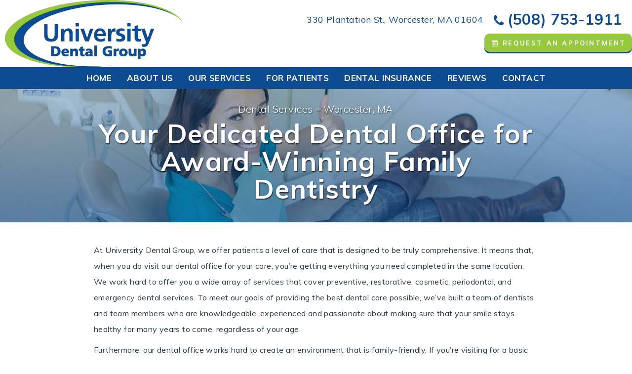

--- FILE ---
content_type: text/html
request_url: https://www.universitydentalgroup.com/our-services.html
body_size: 6634
content:
<!DOCTYPE html>
<html lang="en" style="overflow-x: hidden;">
    <head>
        <meta http-equiv="Content-Type" content="text/html; charset=utf-8" />
        <meta content="Explore our range of dental services in Worcester, including gum disease therapy and cosmetic dentistry, from the family dentist in Worcester at University Dental Group." name="Description" />
        <link href="styles-3.css?v=1.3" type="text/css" rel="stylesheet">
        <link href="_ui.css?v=1.2" rel="stylesheet">
         
        <title>Dental Services Worcester | Cosmetic Dentistry | Gum Disease Therapy</title>
        <link rel="canonical" href="https://www.universitydentalgroup.com/our-services.html" />
        <meta name="viewport" content="width=device-width, initial-scale=1, maximum-scale=1, user-scalable=0" />
        <link href="https://tntwebsites.com/tnticons/css/fontello.css" rel="stylesheet">
        <link href="https://txh120530.github.io/tnt-extra-icons/css/fontello.css" type="text/css" rel="stylesheet">
        <link href="https://fonts.googleapis.com/css?family=Muli:300,400i,400,700,900" rel="stylesheet">
        <link rel="apple-touch-icon" sizes="144x144" alt="Favicon 144x144" href="assets/images/favicon-144.png">
        <link rel="apple-touch-icon" sizes="114x114" alt="Favicon 114x114" href="assets/images/favicon-114.png">
        <link rel="apple-touch-icon" sizes="72x72" alt="Favicon 72x72" href="assets/images/favicon-72.png">
        <link rel="apple-touch-icon" sizes="57x57" alt="Favicon 57x57" href="assets/images/favicon-57.png" />
        <link rel="icon" alt="Favicon" href="assets/images/favicon.png">
        <meta name="apple-mobile-web-app-title" content="University Dental" />
        <script async src="//216756.tctm.co/t.js"></script>
        <!-- GA4 TNTga11 -->
        <script async src="https://www.googletagmanager.com/gtag/js?id=G-9KJ57GSLJX"></script>
        <script>
            window.dataLayer = window.dataLayer || [];
            function gtag(){dataLayer.push(arguments);}
            gtag('js', new Date());
            
            gtag('config', 'G-9KJ57GSLJX');
        </script>
        <!--UA TNTga11-->
        <script>
            (function(i,s,o,g,r,a,m){i['GoogleAnalyticsObject']=r;i[r]=i[r]||function(){
            (i[r].q=i[r].q||[]).push(arguments)},i[r].l=1*new Date();a=s.createElement(o),
            m=s.getElementsByTagName(o)[0];a.async=1;a.src=g;m.parentNode.insertBefore(a,m)
            })(window,document,'script','//www.google-analytics.com/analytics.js','ga');
            ga('create', 'UA-144535802-1', 'auto');
            ga('require', 'displayfeatures');
            ga('require', 'linkid', 'linkid.js');
            ga('send', 'pageview');
        </script>
    </head>
    <body class="page_our-services ">
        <div id="fixed-tabs">
            <a href="request-an-appointment.html" class="ra">
            <span><i class="icon-calendar-1"></i> <em>Request</em></span>
            <span>Request<strong> an Appointment</strong></span>
            </a>
            <a href="tel:+15087531911" class="call">
            <span><i class="icon-phone"></i><em>Call</em></span>
            <span>Call <strong>Us</strong></span>
            </a>
            <a href="https://goo.gl/maps/esAf7WSySF7jAAYd7" target="_blank" class="map">
            <span><i class="icon-location"></i><em>Map</em></span>
            <span><strong>View </strong>Map</span>
            </a>
        </div>
        <header>
            <!-- Covid-19 -->
            <!--<div class="covid-container" style="background-color: #a8d747; text-align: center; padding: 7px;">
                <a href="covid-19.html" style="color: white; font-size: 22px; text-decoration: underline;">Our Commitment to Your Safety</a>
                </div> -->
            <div id="hd-contents" class="place-nav">
                <a class="logo" href="/">
                <img alt="University Dental Group logo" src="assets/images/logo.png" id="desk-logo"/>
                <img alt="University Dental Group logo" src="assets/images/logo-mobile.png" id="mobile-logo"/>
                </a>
                <div id="hd-info">
                    <a href="https://goo.gl/maps/esAf7WSySF7jAAYd7" class="phy" target="_blank">330 Plantation St., <br>Worcester, MA 01604 </a>
                    <a href="tel:+15087531911" class="pho"> <i class="icon-phone"></i> (508) 753-1911</a>
                    <a href="request-an-appointment.html" class="btn"><i class="icon-calendar-1"></i> Request an Appointment</a>
                </div>
            </div>
            <nav id="main-nav">
                
                <ul>
                    
                    <li><a href="/" title="Dentist Worcester, MA">Home</a>
                    </li> 
                    <li><a href="about-us.html" title="About Us">About Us</a>
                    
                <ul>
                    
                    <li><a href="about-us.html" title="Why Choose Us?">Why Choose Us?</a>
                    </li> 
                    <li><a href="meet-the-dentists.html" title="Meet Our Dentists">Meet The Dentists</a>
                    
                <ul>
                    
                    <li><a href="camesia-matthews-dds.html" title="Camesia Matthews, DDS">Camesia Matthews, DDS</a>
                    </li> 
                    <li><a href="shadi-haidar-dmd.html" title="Shadi Haidar, DMD">Shadi Haidar, DMD</a>
                    </li> 
                </ul>
                </li> 
                    <li><a href="simply-doing-good.html" title="">Simply Doing Good</a>
                    </li> 
                    <li><a href="tour-our-office.html" title="Tour Our Dental Office">Tour Our Office</a>
                    </li> 
                    <li><a href="https://www.universitydentalgroup.com/blog/" title="">Blog</a>
                    </li> 
                </ul>
                </li> 
                    <li><a href="our-services.html" title="Dental Services">Our Services</a>
                    
                <ul>
                    
                    <li><a href="preventive-dentistry.html" title="Preventive Dentistry">Preventive Dentistry</a>
                    
                <ul>
                    
                    <li><a href="dental-checkups-and-cleanings.html" title="dental checkups and cleanings">Dental Checkups and Cleanings</a>
                    </li> 
                    <li><a href="nightguards-for-bruxism.html" title="">Nightguards For Bruxism</a>
                    </li> 
                    <li><a href="family-dentistry.html" title="Family Dentistry">Family Dentistry</a>
                    </li> 
                    <li><a href="oral-cancer-screenings.html" title="Oral Cancer Screenings">Oral Cancer Screenings</a>
                    </li> 
                </ul>
                </li> 
                    <li><a href="restorative-dentistry.html" title="Restorative Dentistry">Restorative Dentistry</a>
                    
                <ul>
                    
                    <li><a href="dental-crowns.html" title="">Dental Crowns</a>
                    </li> 
                    <li><a href="tooth-colored-fillings.html" title="Tooth-Colored Fillings">Tooth-Colored Fillings</a>
                    </li> 
                </ul>
                </li> 
                    <li><a href="missing-teeth.html" title="Missing Teeth">Missing Teeth Solutions</a>
                    
                <ul>
                    
                    <li><a href="dental-implants.html" title="Dental Implants">Dental Implants</a>
                    
                <ul>
                    
                    <li><a href="all-on-4.html" title="All-On-4">All On 4</a>
                    </li> 
                </ul>
                </li> 
                    <li><a href="dentures.html" title="Dentures">Dentures</a>
                    </li> 
                    <li><a href="dental-bridges.html" title="dental bridges">Dental Bridges</a>
                    </li> 
                </ul>
                </li> 
                    <li><a href="cosmetic-dentistry.html" title="Cosmetic Dentistry">Cosmetic Dentistry</a>
                    
                <ul>
                    
                    <li><a href="porcelain-veneers.html" title="Porcelain Veneers">Porcelain Veneers</a>
                    </li> 
                    <li><a href="gum-recontouring.html" title="Gum Recontouring">Gum Recontouring</a>
                    </li> 
                    <li><a href="teeth-whitening.html" title="Teeth Whitening">Teeth Whitening</a>
                    </li> 
                    <li><a href="invisalign.html" title="Invisalign Worcester, MA">Invisalign</a>
                    </li> 
                </ul>
                </li> 
                    <li><a href="gum-disease-treatment.html" title="Gum Disease Therapy">Gum Disease Treatment</a>
                    </li> 
                    <li><a href="emergency-dentistry.html" title="Emergency Dentist">Dental Emergencies</a>
                    
                <ul>
                    
                    <li><a href="root-canal-therapy.html" title="Root Canal Therapy">Root Canal Therapy</a>
                    </li> 
                    <li><a href="tooth-extractions.html" title="Tooth Extractions">Tooth Extractions</a>
                    </li> 
                    <li><a href="wisdom-teeth-extractions.html" title="Wisdom Tooth Extraction">Wisdom Teeth Extractions</a>
                    </li> 
                </ul>
                </li> 
                </ul>
                </li> 
                    <li><a href="for-patients.html" title="New Patients">For Patients</a>
                    
                <ul>
                    
                    <li><a href="for-patients.html" title="New Patient Info">New Patient Info</a>
                    </li> 
                    <li><a href="faqs.html" title="Dentistry FAQ">FAQs</a>
                    </li> 
                    <li><a href="covid-19.html" title="">Our Commitment to Safety</a>
                    </li> 
                </ul>
                </li> 
                    <li><a href="dental-insurance.html" title="Dental Insurance">Dental Insurance</a>
                    
                <ul>
                    
                    <li><a href="delta-dental-dentist.html" title="Delta Dental Dentist">Delta Dental Dentist</a>
                    </li> 
                    <li><a href="metlife-dentist.html" title="MetLife Dentist">MetLife Dentist</a>
                    </li> 
                    <li><a href="principal-dentist.html" title="Principal Dentist">Principal Dentist</a>
                    </li> 
                    <li><a href="tricare-dentist.html" title="Tricare Dentist">Tricare Dentist</a>
                    </li> 
                </ul>
                </li> 
                    <li><a href="reviews.html" title="Reviews">Reviews</a>
                    </li> 
                    <li><a href="contact.html" title="Contact Us">Contact</a>
                    
                <ul>
                    
                    <li><a href="se-habla-espanol.html" title="">Se Habla Español</a>
                    </li> 
                    <li><a href="contact.html" title="Office Info">Office Info</a>
                    </li> 
                    <li><a href="request-an-appointment.html" title="Request an Appointment">Request An Appointment</a>
                    </li> 
                    <li><a href="dentist-near-lake-park.html" title="Dentist Near Lake Park in Worcester, MA">Dentist Near Lake Park</a>
                    </li> 
                    <li><a href="dentist-near-shrewsbury.html" title="Dentist Near Shrewsbury, MA">Dentist Near Shrewsbury, MA</a>
                    </li> 
                </ul>
                </li> 
                </ul>
                
            </nav>
            <!--<a href="https://www.simplydoinggood.com/teacherappreciation.html" target="_blank">
                <div id="teacher-appreciation">
                    <div class="ta-box box-1">
                        <p><strong>Teachers are</strong></p>
                        <img src="assets/images/heroes-explosion.png" alt="">
                    </div>
                    <div class="ta-box box-2">
                        <h3>Classroom Supply Drive</h3>
                    </div>
                    <div class="ta-box box-3">
                        <p>Help us show our appreciation by donating new school supplies at our office.</p>
                    </div>
                </div>
                </a>-->
        </header>
        <main class="clearfix">
            <section class="internal">
                <div id="page-title">
                    <div class="contain"></div>
                </div>
                <div id="page">
                    <h1>
	Dental Services &ndash; Worcester, MA</h1>
<h2 id="append">
	Your Dedicated Dental Office for Award-Winning Family Dentistry</h2>
<p>
	At University Dental Group, we offer patients a level of care that is designed to be truly comprehensive. It means that, when you do visit our dental office for your care, you&rsquo;re getting everything you need completed in the same location. We work hard to offer you a wide array of services that cover preventive, restorative, cosmetic, periodontal, and emergency dental services. To meet our goals of providing the best dental care possible, we&rsquo;ve built a team of dentists and team members who are knowledgeable, experienced and passionate about making sure that your smile stays healthy for many years to come, regardless of your age.</p>
<p>
	Furthermore, our dental office works hard to create an environment that is family-friendly. If you&rsquo;re visiting for a basic cleaning or checkup, a tooth-colored filling or crown, a series of dental implants, a broken or knocked-out tooth, or a touch-up to improve your smile&rsquo;s appearance, you can expect a very high standard at University Dental Group. <a href="contact.html">Call our dental office today</a> to schedule your next appointment!</p>
                <div class="services-grid flex-row">
                    <div> 
                        <a href="preventive-dentistry.html">
                            <i><img src="assets/images/services-checkup.png" alt="Tooth on map drop ballon icon"></i>
                            <h3><small>I Need A</small>Checkup <br>&amp; Cleaning</h3>
                        </a>
                        <article>
                        <ul>
                            <li><a href="dental-checkups-and-cleanings.html">Dental Checkups &amp; Cleanings</a></li>
                            <li><a href="preventive-dentistry.html#night">Nightguards for Bruxism</a></li>
                            <li><a href="oral-cancer-screenings.html">Oral Cancer Screening</a></li>
                            <li><a href="preventive-dentistry.html#flu">Fluoride Treatment</a></li>
                        </ul>
                    </article>
                    </div>
            
                     <div> <a href="restorative-dentistry.html">
                            <i><img src="assets/images/services-cavity.png" alt="Cracked tooth icon"></i>
                            <h3><small>I Have A</small>Broken Tooth <br>Or Cavity</h3>
                        </a>
                        <article>
                        <ul>
                            <li><a href="tooth-colored-fillings.html">Tooth Colored Fillings</a></li>
                                <li> <a href="dental-crowns.html">Dental Crowns</a></li>
                        </ul>
                    </article>
                    </div>
                    
                    <div><a href="missing-teeth.html">
                            <i><img src="assets/images/services-missing.png" alt="Implant supported totoh icon"></i>
                            <h3><small>I Am</small>Missing One <br>Or More Teeth</h3>
                        </a>
                        <article>
                        <ul>
                            <li><a href="dental-bridges.html">Dental Bridges</a></li>
                            <li> <a href="dentures.html">Dentures</a></li>
                                <li><a href="missing-teeth.html#implants">Dental Implants</a></li>
                        </ul>
                        </article>
                    </div>
                    <div><a href="gum-disease-treatment.html">
                            <i><img src="assets/images/services-gums.png" alt="Toothbrush and toothpaste tube icon"></i>
                            <h3><small>I am</small>Worried About <br>Bleeding Gums</h3>
                        </a>
                        <article>
                            <ul>
                                <li><a href="gum-disease-treatment.html#scaling">Scaling &amp; Root Planing</a></li>
                                <li><a href="gum-disease-treatment.html#anti">Antibiotic Therapy</a></li>
                            </ul>
                        </article>
                    </div>
                    <div> <a href="cosmetic-dentistry.html">
                            <i><img src="assets/images/services-smile.png" alt="Smile icon"></i>
                            <h3><small>I Want To</small>Enhance <br>My Smile</h3>
                        </a>
                        <article>
                            <ul>
                                <li><a href="porcelain-veneers.html">Porcelain Veneers</a></li>
                                <li><a href="cosmetic-dentistry.html#metal">Metal-Free Restorations</a></li>
                                <li><a href="cosmetic-dentistry.html#bonding">Cosmetic Bonding</a></li>
                                <li><a href="teeth-whitening.html">Teeth Whitening</a></li>
                                <li><a href="gum-recontouring.html">Gum Recontouring</a></li>
                            </ul>
                        </article>
                    </div>
                   
                    <div><a href="emergency-dentistry.html">
                            <i><img src="assets/images/services-er.png" alt="Tooth and emergency cross icon"></i>
                            <h3><small>I Have A</small>Dental <br>Emergency</h3>
                        </a>
                        <article>
                            <ul>
                                <li><a href="emergency-dentistry.html#handle">Handling Emergencies</a></li>
                                <li><a href="emergency-dentistry.html#prevent">Preventing Emergencies</a></li>
                                <li><a href="emergency-dentistry.html#cost">Cost of Emergencies</a></li>
                            </ul>
                        </article>
                     </div>
                </div> 
                </div>
            </section>
            <div class="index">
                
            </div>
        </main>
        <footer>
            <section id="fo-contents">
                <article>
                    <div>
                        <div id="quest">
                            <div class="h2">Have Questions? <strong>Get Answers.</strong></div>
                            <form method="post" action="assets/php/validator.php" class="simple recaptcha-form">
                                <div class="flex-ed">
                                    <div>  
                                        <input type="text" name="name" required="true" placeholder="Name" />
                                        <input type="email" name="email" required="true" placeholder="Email" />
                                        <input type="tel" name="phone" required="true" placeholder="Phone" />
                                    </div>
                                    <div>
                                        <textarea name="message" placeholder="Questions/Comments"></textarea>
                                    </div>
                                </div>
                                <div class="sms-consent">
                                    <input type="checkbox" id="sms-consent" name="sms-consent" value="Consent">
                                    <label for="sms-consent">
                                        By clicking here, you consent to receive SMS communications regarding account notifications, customer care, events, marketing, and promotional content from University Dental Group.
                                    </label>
                                </div>
                                <div style="position: absolute; left: -5000px;" aria-hidden="true">
                                    <input type="text" name="_check" tabindex="-1" value="">
                                </div>
                                <input type="hidden" name="token_generate" id="token_generate">
                                <input type="submit" name="submit" value="Submit" class="btn">
                                <input type="hidden" name="_subject" value="UDG - Ask Us A Question" />
                                <input type="hidden" name="_redirect" value="thanks.html" />
                            </form>
                        </div>
                        <div id="fo-nav">
                            <div class="fo-title">Featured Dental Services</div>
                            <ul>
                                <li><a href="preventive-dentistry.html">Family Dentistry</a></li>
                                <li><a href="preventive-dentistry.html#checkups">Checkups &amp; Cleanings</a></li>
                                <li><a href="preventive-dentistry.html#cancer">Oral Cancer Screenings</a></li>
                                <li><a href="preventive-dentistry.html#flu">Fluoride Treatment</a></li>
                                <li><a href="gum-disease-treatment.html">Periodontal Therapy</a></li>
                                <li><a href="restorative-dentistry.html">Restorative Dentistry</a></li>
                                <li><a href="restorative-dentistry.html#crowns">Crowns &amp; Bridges</a></li>
                                <li><a href="restorative-dentistry.html#fillings">Tooth-Colored Fillings</a></li>
                                <li><a href="root-canal-therapy.html">Root Canal Therapy</a></li>
                                <li><a href="wisdom-teeth-extractions.html">Wisdom Tooth Extractions</a></li>
                                <li><a href="missing-teeth.html#dentures">Dentures &amp; Partials</a></li>
                                <li><a href="dental-implants.html">Dental Implants</a></li>
                                <li><a href="cosmetic-dentistry.html">Cosmetic Dentistry</a></li>
                                <li><a href="cosmetic-dentistry.html#veneers">Porcelain Veneers</a></li>
                                <li><a href="cosmetic-dentistry.html#bonding">Cosmetic Bonding</a></li>
                                <li><a href="cosmetic-dentistry.html#whitening">Teeth Whitening</a></li>
                                <li><a href="emergency-dentistry.html">Emergency Dentistry</a></li>
                                <li><a href="our-services.html"><strong>View All Dental Services</strong></a></li>
                            </ul>
                        </div>
                    </div>
                </article>
                <div class="fo-info">
                    <a href="/"><img src="assets/images/logo-footer.png" alt="University Dental Group logo"></a>
                    <a href="https://goo.gl/maps/esAf7WSySF7jAAYd7" class="phy" target="_blank">330 Plantation St. <br>
                    Worcester, MA 01604</a>
                    <a href="tel:+15087531911" class="pho">(508) 753-1911</a>
                    <div  class="hours">
                        <span class="fo-title">Office Hours</span>
                        <p>
                            <label>Monday</label>8:00 am - 5:00 pm
                            <br />
                            <label>Tuesday</label>8:00 am - 5:00 pm
                            <br />
                            <label>Wednesday</label>8:00 am - 5:00 pm
                            <br />
                            <label>Thursday</label>8:00 am - 5:00 pm
                            <br />
                            <label>Friday</label>8:00 am - 4:00 pm
                        </p>
                    </div>
                    <div class="social">
                        <a href="https://www.facebook.com/universitydentalgroupworcester/" class="fb" target="_blank"><i class="icon-facebook"></i></a>
                        <a href="https://www.google.com/maps/place/University+Dental+Group/@42.271189,-71.7721397,17z/data=!4m5!3m4!1s0x0:0x4daa91860a9643a9!8m2!3d42.271189!4d-71.769951" class="gp" target="_blank"><i class="icon-google"></i></a>
                        <a href="https://www.yelp.com/biz/university-dental-group-worcester-3" class="yp" target="_blank"><i class="icon-yelp"></i></a>
                    </div>
                </div>
            </section>
            <div id="copy">© <span id="copyDate"></span> University Dental Group <span>|</span> <a href="sitemap.html">Sitemap</a>  <span>|</span>
                <a href="privacy-policy.html">Privacy Policy</a>  <span>|</span>  Site designed and maintained by <a href="https://www.tntdental.com" target="_blank">TNT Dental</a>
            </div>
        </footer>
        <script src="assets/js/foundation-v2.js"></script>
        <script src="assets/js/scripts.js"></script>
        <script src="assets/js/recaptcha.js"></script>
        <!-- BoldChat Customer Monitor HTML v5.00 (Website=University Dental
            Group,ChatButton=University Dental Group,ChatInvitation=University Dental Group) -->
        <script type="text/javascript">
            window._bcvma = window._bcvma || [];
            _bcvma.push(["setAccountID", "438176494458224912"]);
            _bcvma.push(["setParameter", "WebsiteID", "436100614598381309"]);
            _bcvma.push(["setParameter", "InvitationID", "436100615111126846"]);
            _bcvma.push(["setParameter", "VisitName", ""]);
            _bcvma.push(["setParameter", "VisitPhone", ""]);
            _bcvma.push(["setParameter", "VisitEmail", ""]);
            _bcvma.push(["setParameter", "VisitRef", ""]);
            _bcvma.push(["setParameter", "VisitInfo", ""]);
            _bcvma.push(["setParameter", "CustomUrl", ""]);
            _bcvma.push(["setParameter", "WindowParameters", ""]);
            _bcvma.push(["addFloat", {type: "chat", id: "436100619732520674"}]);
            _bcvma.push(["pageViewed"]);
            var bcLoad = function(){
            if(window.bcLoaded) return; window.bcLoaded = true;
            var vms = document.createElement("script"); vms.type = "text/javascript"; vms.async = true;
            vms.src = ('https:'==document.location.protocol?'https://':'http://') +
            "vmss.boldchat.com/aid/438176494458224912/bc.vms4/vms.js";
            var s = document.getElementsByTagName('script')[0]; s.parentNode.insertBefore(vms, s);
            };
            if(window.pageViewer && pageViewer.load) pageViewer.load();
            else if(document.readyState=="complete") bcLoad();
            else if(window.addEventListener) window.addEventListener('load', bcLoad, false);
            else window.attachEvent('onload', bcLoad);
        </script>
        <noscript>
            <a href="http://www.boldchat.com" title="Live Chat Software" target="_blank"><img alt="Live
                Chat Software"
                src="https://vms.boldchat.com/aid/438176494458224912/bc.vmi?wdid=436100614598381309&a
                mp;vr=&amp;vn=&amp;vi=&amp;ve=&amp;vp=&amp;curl=" border="0" width="1" height="1"
                /></a>
        </noscript>
        <!-- /BoldChat Customer Monitor HTML v5.00 -->
        <script async type="application/ld+json">   
            {"@context": "https://schema.org",      
            "@type": "Dentist",
            "url": "https://www.universitydentalgroup.com/", 
            "logo": "https://www.universitydentalgroup.com/assets/images/logo.png",
               "image": "https://www.universitydentalgroup.com/assets/images/office-2.jpg",
               "priceRange": "$$$",    
            "hasMap": "https://maps.app.goo.gl/kpaHYFGmLfcybmH86",
              "address": {"@type": "PostalAddress",
                    "addressLocality": "Worcester",
                    "addressRegion": "MA",
                    "postalCode":"01604",
                    "streetAddress": "330 Plantation St.",
                 "addressCountry":"US"},
              "description": "Dentist in Worcester, MA",
              "name": "University Dental Group",
              "telephone": "508-753-1911",
              "openingHours": ["Mo,Tu,We 08:00-17:00","Th 08:00-19:00","Fr 08:00-16:00"],
              "geo": {"@type": "GeoCoordinates",
               "latitude": "42.27120480",
                    "longitude": "-71.76997760"},
             "sameAs" : [ "https://www.facebook.com/universitydentalgroupworcester/","https://www.yelp.com/biz/university-dental-group-worcester-3"],
               "founder" : ["Dr. Camesia Matthews","Dr. Yanqiu Weng"]
            }
        </script>
         
    <script defer src="https://static.cloudflareinsights.com/beacon.min.js/vcd15cbe7772f49c399c6a5babf22c1241717689176015" integrity="sha512-ZpsOmlRQV6y907TI0dKBHq9Md29nnaEIPlkf84rnaERnq6zvWvPUqr2ft8M1aS28oN72PdrCzSjY4U6VaAw1EQ==" data-cf-beacon='{"version":"2024.11.0","token":"ea8f9802da2441ef84d7855fc9cf76c8","r":1,"server_timing":{"name":{"cfCacheStatus":true,"cfEdge":true,"cfExtPri":true,"cfL4":true,"cfOrigin":true,"cfSpeedBrain":true},"location_startswith":null}}' crossorigin="anonymous"></script>
</body>
</html>
<!-- Website developed by TNT Dental Content Management System -->


--- FILE ---
content_type: text/css
request_url: https://www.universitydentalgroup.com/styles-3.css?v=1.3
body_size: 9102
content:
[class*="flex-"]{display:-webkit-box;display:-ms-flexbox;display:flex}[class*="-col"]{-webkit-box-orient:vertical;-webkit-box-direction:normal;flex-flow:column;-ms-flex-flow:column;-webkit-box-align:center;-ms-flex-align:center;align-items:center;-webkit-box-pack:center;-ms-flex-pack:center;justify-content:center}[class*="-row"]{-webkit-box-orient:horizontal;-webkit-box-direction:normal;flex-flow:row wrap;-ms-flex-flow:row wrap;-webkit-box-align:center;-ms-flex-align:center;align-items:center;-ms-flex-pack:distribute;justify-content:space-around}[class*="-nowrap"]{-ms-flex-wrap:nowrap;flex-wrap:nowrap}.elem-full{max-width:100%;margin:6px;margin-bottom:10px;max-width:45%}.elem{max-width:45%}.elem-left{float:left;margin-top:8px;margin-right:30px;margin-bottom:20px}.elem-right{float:right;margin-top:8px;margin-left:30px;margin-bottom:20px}.icon-gplus:before{margin-right:-3px!important;overflow:hidden}.icon-gplus{position:relative;display:table;margin:auto;overflow:hidden}star:before{content:'\e80f \e80f \e80f \e80f \e80f';color:#f4bd17}main ul li:before{content:'\e832';color:#97c93c;position:absolute;left:0;top:0}.youtube:after{content:'\e80e'}header{position:fixed;z-index:11100;left:0;top:0;width:100%;background-color:#fff;-webkit-transition:.3s all;transition:.3s all}header .logo{position:relative;z-index:1}header .pho{color:#0d4c93;font:700 30px/1.25 Muli,serif;display:block;letter-spacing:.75px;margin:0 20px 0 10px}header .pho i{display:inline-block;vertical-align:middle;font-size:26px}header .pho i:before{margin:0 -5px}header .pho:hover{color:#97c93c}header .phy{display:block;color:#0d4c93;font-size:18px;margin-right:10px;line-height:1;letter-spacing:.45px;text-align:center}header .phy:hover{color:#97c93c}header .phy br{display:none}header .pho:hover,header .phy:hover{color:#97c93c}header li a{font-weight:700;text-transform:uppercase}#hd-info a{display:inline-block;vertical-align:middle}#hd-info .btn{display:table;margin:10px 0 10px auto;padding:12px 12px 10px;letter-spacing:2.6px}@media (min-width: 1001px) {header .logo #mobile-logo{display:none}#main-nav{background-color:#0d4c93}.place-nav{max-width:1400px;margin:0 auto;padding:0 0 0 10px;display:-webkit-box;display:-ms-flexbox;display:flex;-webkit-box-pack:justify;-ms-flex-pack:justify;justify-content:space-between;-webkit-box-align:center;-ms-flex-align:center;align-items:center}nav{-webkit-box-flex:0;-ms-flex:0 1 1050px;flex:0 1 1050px}nav,nav ul li,nav ul li a{position:relative}nav > ul{max-width:980px;margin:0 auto}nav ul{margin:auto;list-style:none;padding:0 10px;display:-webkit-box;display:-ms-flexbox;display:flex;-ms-flex-pack:distribute;justify-content:space-around}nav ul li a{display:block;color:#272f38}nav ul li a:hover{color:#97c93c}nav > ul > li{-webkit-box-flex:1;-ms-flex:1 1 auto;flex:1 1 auto;text-align:center}nav > ul > li:last-of-type:after{display:none}nav > ul > li > a{padding:12px 6px;font-size:17px;letter-spacing:.42px;color:#fff}nav > ul > li:hover{background-color:#97c93c}nav > ul > li:hover a{color:#fff}nav ul li:hover > ul{display:block;-webkit-animation-name:fadeIn;animation-name:fadeIn;-webkit-animation-duration:.25s;animation-duration:.25s;-webkit-animation-fill-mode:both;animation-fill-mode:both}nav ul ul{display:none;min-width:210px;width:100%;padding:0;position:absolute;z-index:3;left:0;text-align:left;background-color:#81af2d;-webkit-box-shadow:10px 17.3px 25px rgba(0,0,0,0.2);box-shadow:10px 17.3px 25px rgba(0,0,0,0.2)}nav > ul > li:last-child ul{right:0;left:auto}nav ul ul li > a{padding:10px 12px;font-size:15px;line-height:1.3;text-transform:none}nav ul ul li:hover > a{background-color:#0d4c93;color:#fff}nav ul ul ul{left:100%;top:0;background-color:#97c93c}nav ul ul ul li:hover a{background-color:#79a627;color:#fff}#mobile-header,#mobile-footer{display:none}}.fix-nav header{position:fixed!important;-webkit-box-shadow:0 3px 7px rgba(24,23,24,0.35);box-shadow:0 3px 7px rgba(24,23,24,0.35);-webkit-animation-duration:1s;animation-duration:1s;-webkit-animation-fill-mode:both;animation-fill-mode:both}.fix-nav header .logo{margin-bottom:-50px}.fix-nav header .logo img{max-height:80px}.fix-nav #hd-info .btn{display:inline-block;margin:10px}@media (max-width: 1350px) {.fix-nav header .logo{margin-bottom:-10px}.fix-nav .logo img{max-height:70px}}@media (max-width: 1200px) {#hd-info .btn{display:inline-block;margin:10px;letter-spacing:1.5px}#hd-info .phy br{display:block}header .pho{font-size:24px;margin:0 10px}header .logo img{max-width:280px}}@media (max-width: 1000px) {#main-nav,#hd-info .btn,header .logo #desk-logo{display:none}header .phy{font-size:16px}header .pho{font-size:20px}header .pho i{font-size:18px}header .logo{padding:10px}header .logo #mobile-logo{display:block}body,header,.mean-container .mean-nav{-webkit-transition:all .3s;transition:all .3s}body{right:0}.attach header{position:fixed!important;-webkit-box-shadow:0 3px 7px rgba(24,23,24,0.35);box-shadow:0 3px 7px rgba(24,23,24,0.35)}.attach header .top-nav{display:none!important}body.mean-active header{left:-80%}body.mean-active{overflow:hidden;right:80%}body.mean-active:before{z-index:98;content:'';opacity:.7;background-color:#000;position:absolute;left:0;right:0;top:0;bottom:0;background-image:none;height:inherit}body.mean-active .mean-container .mean-nav{right:0}.mean-container{display:-webkit-box!important;display:-ms-flexbox!important;display:flex!important;-ms-flex-flow:row nowrap;-webkit-box-orient:horizontal;-webkit-box-direction:normal;flex-flow:row nowrap;-webkit-box-align:center;-ms-flex-align:center;align-items:center;-webkit-box-pack:justify;-ms-flex-pack:justify;justify-content:space-between}.mean-container .mean-bar{background-color:#0d4c93;width:70px;display:-webkit-box;display:-ms-flexbox;display:flex;-webkit-box-orient:vertical;-webkit-box-direction:normal;-ms-flex-direction:column;flex-direction:column;-webkit-box-pack:center;-ms-flex-pack:center;justify-content:center;-webkit-box-align:center;-ms-flex-align:center;align-items:center;-ms-flex-item-align:stretch;align-self:stretch;margin-left:8px}.mean-container a.meanmenu-reveal{display:block;color:#fff}.mean-container a.meanmenu-reveal.meanclose i:before{-webkit-transform:rotate(45deg);transform:rotate(45deg);font-size:60px;content:'+';margin:-5px 0 0 8px}.mean-container .mean-bar .icon-menu{position:relative;display:table}.mean-container a.meanmenu-reveal .icon-menu:before{content:'\e808';font-size:30px}.mean-container .mean-nav{position:fixed;right:-80%;margin:0;top:0;bottom:0;width:80%;overflow:auto;display:-webkit-box;display:-ms-flexbox;display:flex;-ms-flex-flow:column;-webkit-box-orient:vertical;-webkit-box-direction:normal;flex-flow:column;-webkit-box-pack:start;-ms-flex-pack:start;justify-content:flex-start;background-color:#073973}.mean-container .mean-nav ul{font-size:16px;padding:0;margin:0;width:100%;list-style-type:none}.mean-container .mean-nav ul li{position:relative;width:100%}.mean-container .mean-nav ul li a{display:block;padding:.95em 5%;padding-right:58px!important;margin:0;text-align:left;color:#fff;border-top:1px solid rgba(255,255,255,0.5);text-decoration:none;text-transform:uppercase}.mean-container .mean-nav ul li li a{padding:1em 10%;border-top:1px solid #f1f1f1;border-top:1px solid rgba(255,255,255,0.25);opacity:.75;filter:alpha(opacity=75);text-shadow:none!important;visibility:visible}.mean-container .mean-nav ul li.mean-first a{border-top:none;margin-top:0}.mean-container .mean-nav ul li.mean-last a{border-bottom:none;margin-bottom:0}.mean-container .mean-nav ul li li li a{padding:1em 15%}.mean-container .mean-nav ul li li li li a{padding:1em 20%}.mean-container .mean-nav ul li li li li li a{padding:1em 25%}.mean-container .mean-nav ul li a:hover{background:#252525;background:rgba(255,255,255,0.1)}.mean-container .mean-nav ul li a.mean-expand{width:48px;line-height:50px;font-size:20px;padding:0!important;text-align:center;position:absolute;right:0;top:0;z-index:2;background:rgba(255,255,255,0.1);border:none!important;border-left:1px solid rgba(255,255,255,0.4)!important;border-bottom:1px solid rgba(255,255,255,0.4)!important}.mean-container .mean-nav ul li a.mean-expand:before{content:'\e825';font-family:'fontello';font-weight:400;margin:0;font-style:normal}.mean-container .mean-nav ul li a.mean-expand.mean-clicked:before{content:'\e83a'}.mean-remove{display:none!important}.mean-nav .social{min-height:66px;background-color:rgba(0,0,9,0.1);margin:0;padding:10px 5px;-webkit-box-pack:center;-ms-flex-pack:center;justify-content:center;max-width:100%}.mean-nav .fo-title{color:#fff;text-align:center;font-size:20px}.mean-nav .hours{display:block;text-align:center;color:#fff;padding:10px;margin:auto auto 0;line-height:1.76}.mean-nav .hours p{display:table;text-align:left;font-size:15px;margin:10px auto 0;color:#fff}}body{position:relative;background-color:#fff;color:#2c3948;font:400 16px/1.2 Muli,sans-serif;counter-reset:section;overflow-x:hidden}p{color:#2c3948;font:400 16px/2 Muli,sans-serif;letter-spacing:.4px}a{cursor:pointer;text-decoration:none;color:#97c93c}a:hover{color:#0d4c93}hr{position:relative;display:table;clear:both;margin:40px auto;width:100%;height:1px;background-color:#0d4c93}h1,h2,h3,h4,h5,h6{margin:0;position:relative}#page-title h1,h1 small,.h1 small{color:#fff;font:300 20px/1.11 Muli,sans-serif;letter-spacing:.5px;display:block;margin:10px auto}.h1 small{color:#2c3948;text-shadow:none}#page-title h1:only-child,h2#append,.h1{color:#fff;font:700 54px/1.05 Muli,sans-serif;letter-spacing:1.35px;text-shadow:1px 2px 2px rgba(0,0,0,0.65)}h2,.h2,.dividerLead{color:#0d4c93;font:300 54px/1.2 Muli,sans-serif;position:relative}h2 strong,.h2 strong{display:block;font-weight:900;color:#97c93c}h3,.h3,.accordion .toogle,.fo-title,.more-to-explore span{color:#0d4c93;display:block;position:relative;font:300 36px/1.2 Muli,sans-serif;letter-spacing:.9px}.fo-title{color:#fff}[class^="btn"]{position:relative;z-index:1;display:inline-block;vertical-align:middle;cursor:pointer;text-align:center;-webkit-transition:.3s all;transition:.3s all;font:700 13px/1.2 Muli,sans-serif;letter-spacing:1px;color:#fff;text-transform:uppercase;min-width:235px;margin:10px;padding:20px 18px 18px;-webkit-box-shadow:0 3px 0 #0d4c93;box-shadow:0 3px 0 #0d4c93;border-radius:10px;background-color:#97c93c}[class^="btn"]:hover{color:#fff;background-color:#0d4c93}.btn-alt{-webkit-box-shadow:0 3px 0 #97c93c;box-shadow:0 3px 0 #97c93c;border-radius:10px;background-color:#0d4c93}.btn-alt:hover{background-color:#97c93c;color:#fff}#banner { position: relative; text-align: center; margin: 0px auto 0 }#banner .caption { position: absolute; padding: 0 10px; z-index: 1;top:20px; max-width: 700px; width: 100%; right: 0 }#banner h1 {text-shadow: 2px 2px 4px #000000; font-size: 52px; color: #fff; font-weight: 900 }#banner h1 strong { display: block; font-size: 92px }#banner h2, #banner h2 strong {color:#fff;}#banner .banner-controls { bottom: 100px; z-index: 400; left: 0; max-width: 1200px; width: 100%; text-align: right; position: relative; display: block; margin: 0 50px 0 auto }#banner .banner-controls .arrow { display: inline-block; vertical-align: middle; color: #fff; position: static; margin: 0; font-size: 25px }#banner .banner-pager { display: inline-block; vertical-align: middle }#banner .banner-pager span { width: 20px; height: 20px; border-radius: 50%; display: inline-block; margin: 0 10px; background-color: #fff; border: 2px solid #fff }#banner .banner-pager .cycle-pager-active { background-color: #99ca3c }#banner .cycle-slideshow .cycle-slide { width: 100%; min-height: 700px; background-size: cover; background-position: top center }#banner .cycle-slideshow .cycle-slide img { display: none }#banner .cycle-slideshow .banner-1 { background-image: url(assets/images/banner-1.jpg) }#banner .cycle-slideshow .banner-2 { background-image: url(assets/images/banner-2.jpg) }#banner .cycle-slideshow .banner-3 { background-image: url(assets/images/banner-3.jpg) }#banner .ra-banner {position:absolute;bottom:50px;left:50px;}#teacher-appreciation{display:flex;justify-content:space-around;background-color:#a8d747;align-items:center;line-height:20px;text-align:center}.box-1{display:flex;align-items:center;padding-left:30px}.box-1 strong{font-size:30px}.box-1 p{margin:0;line-height:1;}.box-1 img{width:150px}.ta-box h3,.ta-box.box-3 p{color:#0d4c93;text-align:center;margin:0 auto;font-weight:700}.box-3 p{font-size:20px}#banner .cycle-slide{height:100%}@media screen and (max-width:1100px){#teacher-appreciation{flex-wrap:wrap;justify-content:center;padding:5px 0 25px}}@media (min-width:1119px) { #banner .banner-article { bottom: 50%; left: 5% }}#callouts{max-width:1280px;margin:30px auto 80px;text-align:center;padding:10px}#callouts p{max-width:660px;margin:20px auto}#callouts h3{font-weight:700;font-size:16px;margin:10px auto 0}#callouts div:first-child {align-items:center;padding-bottom:35px;}#callouts .city {border-radius:50%;width:500px;}#callouts .flex-ed{-ms-flex-pack:distribute;justify-content:space-around;margin:30px auto 10px}#callouts i{display:table;border:2px solid #0d4c93;width:83px;height:82px;border-radius:50%;display:-webkit-box;display:-ms-flexbox;display:flex;-webkit-box-pack:center;-ms-flex-pack:center;justify-content:flex-start;-webkit-box-align:center;-ms-flex-align:center;align-items:center;margin:5px auto;position:relative}#callouts i img:last-of-type{position:absolute;left:50%;top:50%;-webkit-transform:translate(-50%,-50%);transform:translate(-50%,-50%);opacity:0}#callouts .flex-ed a{margin:10px auto;display:table;-webkit-box-flex:1;-ms-flex:1;flex:1;padding:10px}#callouts .flex-ed a p{margin:10px auto;line-height:26px;max-width:210px}#callouts .flex-ed a:hover i{border-color:#97c93c}#callouts .flex-ed a:hover i img:first-of-type{opacity:0}#callouts .flex-ed a:hover i img:last-of-type{opacity:1}#callouts .flex-ed a:hover h3{color:#97c93c}#callouts .btn{margin:10px auto}#team{background-image:-webkit-gradient(linear,left bottom,left top,from(rgba(33,123,224,0.25)),color-stop(50%,rgba(151,201,60,0.25)),to(rgba(33,123,224,0.25)));background-image:linear-gradient(to top,rgba(33,123,224,0.25) 0%,rgba(151,201,60,0.25) 50%,rgba(33,123,224,0.25) 100%);padding:80px 10px}#team .flex-ed{max-width:1350px;margin:auto;-ms-flex-pack:distribute;justify-content:space-around;-webkit-box-align:end;-ms-flex-align:end;align-items:flex-end}#team article{-webkit-box-flex:0;-ms-flex:0 1 420px;flex:0 1 420px;padding:10px}#team figure{position:relative;margin:0 -20px 0 0;padding-bottom:20px; flex: 0 1 55%;}#team figure.playing {margin: 0;}#team div {max-width:1200px;text-align:center;margin:auto;padding-bottom:20px;}#team .h1 {padding:0;}.play { position: absolute; z-index: 2; left: 50%; top: 50%; transform: translate(-50%, -50%);}.play i {width: 92px; height: 92px;border-radius: 50%; -webkit-box-shadow: 2px 3px 7px rgba(24, 23, 24, 0.35); box-shadow: 2px 3px 7px rgba(24, 23, 24, 0.35); border: 2px solid #fff; display: block; color: #97ca3c; display: -webkit-box; display: -ms-flexbox; display: flex; -webkit-box-align: center; -ms-flex-align: center; align-items: center; -webkit-box-pack: center; -ms-flex-pack: center; justify-content: center; font-size: 60px; margin: 10px auto;}.play i:before {margin: auto; padding-left: 10px;}.play:hover {color: #c89b00;}.play:hover i {background-color: #fff;}#team .caption{color:#0d4c93;font-weight:700;font-size:14px;position:absolute;bottom:0;right:30px}#team .btn{margin-left:0}#insurance{background-color:#f3f3f3;text-align:center;padding:30px 10px}#insurance p{max-width:750px;margin:20px auto}#insurance .flex-row{max-width:1070px;margin:10px auto 30px}#insurance .flex-row span{margin:10px}#featured{padding:90px 10px;text-align:center}#featured p{max-width:700px;margin:30px auto}.services{max-width:1220px;margin:20px auto;-ms-flex-pack:distribute;justify-content:space-around}.services > div{background-color:#0d4c93;-webkit-box-flex:0;-ms-flex:0 0 190px;flex:0 0 190px;margin:10px 3px;display:-webkit-box;display:-ms-flexbox;display:flex;min-height:400px;cursor:pointer;-webkit-box-orient:vertical;-webkit-box-direction:normal;-ms-flex-direction:column;flex-direction:column;-webkit-box-pack:center;-ms-flex-pack:center;justify-content:center;-webkit-transition:.3s all;transition:.3s all}.services > div > a{display:block}.services > div:hover article{display:-webkit-box;display:-ms-flexbox;display:flex}.services > div:hover h3:after{display:block}.services > div:hover h3{color:#97c93c}.services i{display:block;margin:20px auto;height:65px;display:-webkit-box;display:-ms-flexbox;display:flex;-webkit-box-align:center;-ms-flex-align:center;align-items:center}.services h3{color:#fff;font-weight:700;text-align:center;font-size:19px;letter-spacing:.7px;text-transform:uppercase;position:relative}.services h3 small{font-size:12px;display:block}.services h3:after{content:'';width:76px;height:1px;background-color:#fff;opacity:.5;margin:15px auto 5px;display:none}.services a{color:#fff}.services a:hover{color:#97c93c}.services article{display:-webkit-box;display:-ms-flexbox;display:flex;-webkit-box-orient:vertical;-webkit-box-direction:normal;-ms-flex-direction:column;flex-direction:column;margin:10px 0 0;-webkit-box-flex:1;-ms-flex:1;flex:1;display:none;-webkit-transition:.3s all;transition:.3s all}.services ul{margin:0;text-align:center;padding:5px}.services li{padding:0;margin:5px auto 10px;font-size:15px;line-height:1.2}.services li:before{display:none}.services .btn{border-radius:0;-webkit-box-shadow:none;box-shadow:none;margin:auto 0 0;min-width:100%;padding:15px 10px}.services .btn:hover { background-color: #063973;}#find{max-width:1250px;margin:40px auto}#find .flex-ed{-ms-flex-pack:distribute;justify-content:space-around}#find .flex-ed > *{-webkit-box-flex:0;-ms-flex:0 1 48%;flex:0 1 48%;margin:10px}#reviews{position:relative;background-color:#f3f3f3;padding:50px 10px 30px;text-align:center}#reviews .contain{padding:0 30px;position:relative}#reviews h2{font-size:36px}#reviews .cycle-slideshow{margin:20px auto;max-width:520px}#reviews .cycle-slideshow > *{height:100%;display:-webkit-box!important;display:-ms-flexbox!important;display:flex!important;-webkit-box-orient:vertical;-webkit-box-direction:normal;-ms-flex-direction:column;flex-direction:column;-webkit-box-pack:center;-ms-flex-pack:center;justify-content:center;-webkit-box-align:center;-ms-flex-align:center;align-items:center}#reviews .cycle-slideshow p{max-width:80%;margin:auto;font-style:italic}#reviews .cycle-slideshow span{display:block;margin:0 auto 10px;width:45px;height:45px;border-radius:50%;line-height:45px}#reviews .cycle-slideshow span i{color:#fff;font-size:26px}#reviews author{font-weight:700;text-align:left;display:block;margin:10px auto;width:100%;max-width:80%}#reviews star{display:block}#reviews .yp{background-color:#b62717}.rv-controls{margin:-70px auto 20px;text-align:right;max-width:480px}.rv-controls .btn{display:table;margin:30px auto}#map{position:relative;margin:0;-webkit-box-flex:0;-ms-flex:0 1 50%;flex:0 1 50%}#map iframe{height:100%;display:block;width:100%}#assoc{display:-webkit-box;display:-ms-flexbox;display:flex;-ms-flex-pack:distribute;justify-content:space-around;-ms-flex-wrap:wrap;flex-wrap:wrap;-webkit-box-align:center;-ms-flex-align:center;align-items:center;max-width:1230px;margin:30px auto 20px}#assoc span{padding:8px}.gallery .cycle-slideshow,.cycle-slide,.controls{z-index:1!important}.gallery .cycle-slideshow{margin:0 auto;}.gallery .cycle-slideshow > *{right:0;margin:0 auto}.gallery .cycle-slideshow img {height:450px;}.arrow,.pager{position:relative;z-index:3}.arrow,.pager,.pager span{display:inline-block;vertical-align:middle}.arrow{color:#2c3948;font-family:fontello;font-size:30px;font-weight:400;position:absolute;top:50%;-webkit-transform:translateY(-50%);transform:translateY(-50%);width:38px;height:38px;border-radius:50%;left:10px;display:-webkit-box;display:-ms-flexbox;display:flex;-webkit-box-align:center;-ms-flex-align:center;align-items:center;-webkit-box-pack:center;-ms-flex-pack:center;justify-content:center}#next{left:auto;right:10px}#next i:before{margin-left:3px}#prev i:before{margin-left:-4px}.arrow:hover{background-color:#97c93c}.arrow i,.arrow i:before{display:block;margin:0 auto}.controls{margin:10px auto 20px;display:table}.pager{font-size:0;padding:10px 20px}.pager span{cursor:pointer;margin:8px 4px;border-radius:50%;width:10px;height:10px;opacity:.5;background-color:#97c93c}.pager span:hover{opacity:.7}.pager span.cycle-pager-active{opacity:1}.gallery{position:relative;padding:10px;max-width:980px;margin:20px auto;text-align:center}@media (max-width: 701px) {.gallery{padding:10px}.controls{position:relative;display:-webkit-box;display:-ms-flexbox;display:flex;-webkit-box-align:center;-ms-flex-align:center;align-items:center;-ms-flex-pack:distribute;justify-content:space-around}.gallery .arrow{position:relative;display:inline-block;-webkit-transform:none;transform:none;font-size:40px;margin:0}.gallery article .flex-ed{-ms-flex-wrap:wrap;flex-wrap:wrap}.gallery article .flex-ed > div{-webkit-box-flex:1;-ms-flex:1 1 100%;flex:1 1 100%}.gallery article .flex-ed span{margin-bottom:40px;-webkit-box-flex:1;-ms-flex:1 1 100%;flex:1 1 100%}}.simple{line-height:1;font-size:0;margin:0 auto;text-align:center}.simple input,.simple textarea{-webkit-box-sizing:border-box!important;box-sizing:border-box!important;border:0;border-radius:0;line-height:1;font-size:18px;width:100%;max-width:100%;padding:0 11px;margin-bottom:10px;height:45px;color:#54749c;background-color:#eee}.simple textarea{height:190px;padding:14px 11px}.simple input:focus,.simple textarea:focus{outline:0;background-color:#e7f0f6;color:#373737}::-webkit-input-placeholder{color:#2c3948}:-moz-placeholder{color:#2c3948}::-moz-placeholder{color:#2c3948}:-ms-input-placeholder{color:#2c3948}footer{text-align:center}footer a{color:#fff}footer .phy{color:#0d4c93;font-size:18px;margin:30px auto;display:block}footer .pho{color:#0d4c93;font-size:28px;font-weight:700;margin:20px auto;display:block;text-align:center}footer .pho:hover,footer .phy:hover{color:#97c93c}footer .hours p{color:#0d4c93;font-size:14px}footer .hours label{font-weight:400}footer ul{position:relative;list-style:none;padding:0;margin:20px auto 20px 0;max-width:720px;-webkit-column-count:3;column-count:3;text-align:left}footer ul li{letter-spacing:.38px;font-size:15px;line-height:30px}footer ul li a:hover { color: #97c93e;}#quest{display:-webkit-box;display:-ms-flexbox;display:flex;text-align:left;-webkit-box-flex:0;-ms-flex:0 1 900px;flex:0 1 900px}#quest .h2,#quest .h2 strong{color:#fff}#quest .simple {flex: 0 1 460px;}#quest .flex-ed > div{-webkit-box-flex:0;-ms-flex:0 1 200px;flex:0 1 200px;margin:0 8px}#quest input,#quest textarea{border-radius:10px;background-color:#f3f3f3;height:30px;-webkit-box-flex:1;-ms-flex:1;flex:1}#quest input:focus,#quest textarea:focus{background-color:#cee4fc;color:#0d4c93}#quest form{max-width:450px;margin:20px;font-size:15px}#quest textarea{height:110px}#quest .btn{color:#0d4c93;background-color:#fff;-webkit-box-shadow:none;box-shadow:none;min-width:140px;font-weight:900;padding:10px 12px}#quest .btn:hover { background-color: #97c93d; color: #fff;}#fo-contents{margin:auto;position:relative;display:-webkit-box;display:-ms-flexbox;display:flex;max-width:1450px}#fo-contents article{background-color:#0d4c93;padding:60px 10px 40px;-webkit-box-flex:1;-ms-flex:1;flex:1}#fo-contents article > div{max-width:920px;margin:auto}#fo-nav{text-align:left}.fo-info{-webkit-box-flex:0;-ms-flex:0 1 360px;flex:0 1 360px;padding:40px 10px}.fo-info .fo-title{display:none}#copy{font:400 14px/1.25 Muli,sans-serif;color:#2c3948;padding:20px 0;background-color:#f3f3f3}#copy a{color:#2c3948}#copy a:nth-of-type(1),#copy a:nth-of-type(2){color:#0d4c93}#copy a:hover{color:#97c93c}.social{font-size:0;text-align:center;margin:10px auto;display:-webkit-box;display:-ms-flexbox;display:flex;-ms-flex-pack:distribute;justify-content:space-around;max-width:220px}.social a{position:relative;display:inline-block;margin:3px;vertical-align:middle;font-size:16px;color:#fff;width:40px;height:40px;border-radius:50%}.social a i:before{display:block;margin:0 auto;line-height:40px}.social a img{position:absolute;top:0;left:0;right:0;bottom:0;margin:auto}.social a + a{margin-left:10px}.social a:hover{-webkit-box-shadow:0 0 0 2px #97c93c,inset 0 0 0 3px #fff;box-shadow:0 0 0 2px #97c93c,inset 0 0 0 3px #fff}.social .fb{background-color:#4d70a8}.social .gp{background-color:#dc4e41}.social .yp{background-color:#b62717}main{overflow:hidden}#page{position:relative;display:block;width:100%;margin:40px auto 30px;padding:0 10px;max-width:1220px;clear:both}#page > p{max-width:900px;margin:10px auto}#page.has_divider{margin-bottom:0}.page_index .internal{display:none}.center{text-align:center}#page h1{text-align:center}#page h2 + p,#page h3 + p{margin-top:5px}#page .elem-left + p,#page .elem-right + p{margin-top:20px}#page ul + h2,#page ul + h3{margin-top:30px}main ul{list-style:none;padding:0;margin:10px 0;text-align:left;overflow:hidden}main ul li{position:relative;display:block;margin:0 0 10px 26px;padding-left:24px;line-height:1.6;overflow:hidden}@media (min-width: 800px) {ul.two{-webkit-column-count:2;column-count:2}}@media (max-width: 590px) {main ul li{margin-left:10px}.elem-left,.elem-right,.block .elem-left,.block .elem-right{display:table;float:none;margin:15px auto!important;max-width:100%}}#page-title{position:relative;text-align:center;min-height:270px;-webkit-box-pack:end;-ms-flex-pack:end;justify-content:flex-end;padding-bottom:30px;display:-webkit-box;display:-ms-flexbox;display:flex;-webkit-box-orient:vertical;-webkit-box-direction:normal;-ms-flex-direction:column;flex-direction:column;-webkit-box-align:center;-ms-flex-align:center;align-items:center}#page-title .contain{max-width:900px;text-align:center;padding:10px}#page-title h1{text-shadow:1px 2px 2px rgba(0,0,0,0.65)}.first{-webkit-box-align:center;-ms-flex-align:center;align-items:center}.first > *{-webkit-box-flex:0;-ms-flex:0 1 48%;flex:0 1 48%;margin:10px}.bkgrd{background-color:#f3f3f3}.page-divider{display:block;clear:both;max-width:100%;width:100%;position:relative;z-index:1;margin-top:40px}.block{position:relative;display:table;clear:both;width:100%;max-width:100%;padding:60px 10px}.block h2{margin-bottom:20px}.block article p:first-of-type{margin-top:0}.block .btn{margin-left:0}.block .elem-right{-webkit-box-ordinal-group:2;-ms-flex-order:1;order:1;margin-left:50px}.block .elem-left{margin-right:50px}.block:last-of-type{margin-bottom:0}.block:nth-of-type(odd):after{content:'';position:absolute;left:-900px;right:-900px;top:0;bottom:0;background-color:#f3f3f3;z-index:-1}.why_divider .block:nth-of-type(odd):after{background:none}.why_divider .section-toggle .block:nth-of-type(even):after{content:'';position:absolute;left:-900px;right:-900px;top:0;bottom:0;background-color:#fff;z-index:-1}.why_divider .block:nth-of-type(even):after{content:'';position:absolute;left:-900px;right:-900px;top:0;bottom:0;background-color:#f3f3f3;z-index:-1}.why_block{padding:20px 10px 10px;background-color:#97c93c;margin:10px auto 50px}.why_block h2{text-align:center;font-size:36px;font-weight:900}.why_block h2 span{display:block;font-weight:300}.why_block ul{display:-webkit-box;display:-ms-flexbox;display:flex;-webkit-box-pack:center;-ms-flex-pack:center;justify-content:center;-webkit-box-align:center;-ms-flex-align:center;align-items:center;text-align:center;-webkit-box-align:start;-ms-flex-align:start;align-items:flex-start}.why_block ul li{max-width:280px;-webkit-box-flex:0;-ms-flex:0 1 31%;flex:0 1 31%;padding:0;margin:10px;width:100%;color:#0d4c93;font-weight:900}.why_block ul li:before{display:none}.block article,.short{overflow:hidden}.block .tall{overflow:visible}.mini-block{display:table;clear:both;padding:50px 0 0;margin-top:40px;border-top:2px solid #ededed}.more-to-explore{position:relative;text-align:center;margin:0 auto;padding:40px 10px 50px;background-color:#f3f3f3}.more-to-explore p{max-width:1080px;padding:10px;margin:auto}.more-to-explore [class^="btn"]{min-width:320px;margin:5px}.more-to-explore.bkgrd{background-color:#fff}.dr-page #page-title{background:url(assets/images/interior-banner-1.jpg)!important}.flex-ed-dr{max-width:950px; margin: auto;}.flex-ed-dr .elem{-webkit-box-flex:0;-ms-flex:0 0 auto;flex:0 0 auto;margin:25px 50px 0 0}.services-grid{margin:40px auto;max-width:930px}.services-grid > div{-webkit-box-flex:0;-ms-flex:0 0 48%;flex:0 0 48%;margin:5px 3px;display:-webkit-box;display:-ms-flexbox;display:flex;-webkit-box-pack:start;-ms-flex-pack:start;justify-content:flex-start;-webkit-transition:.3s all;transition:.3s all}.services-grid > div > a{display:block;background-color:#0d4c93;-webkit-box-flex:0;-ms-flex:0 0 190px;flex:0 0 190px;min-height:250px;display:-webkit-box;display:-ms-flexbox;display:flex;-webkit-box-pack:center;-ms-flex-pack:center;justify-content:center;-webkit-box-align:center;-ms-flex-align:center;align-items:center;-webkit-box-orient:vertical;-webkit-box-direction:normal;-ms-flex-direction:column;flex-direction:column}.services-grid > div:hover h3{color:#97c93c}.services-grid i{display:block;margin:0 auto 10px;height:65px;display:-webkit-box;display:-ms-flexbox;display:flex;-webkit-box-align:center;-ms-flex-align:center;align-items:center}.services-grid h3{color:#fff;font-weight:700;text-align:center;font-size:19px;letter-spacing:.7px;text-transform:uppercase;position:relative}.services-grid h3 small{font-size:12px;display:block}.services-grid article{display:-webkit-box;display:-ms-flexbox;display:flex;-webkit-box-pack:center;-ms-flex-pack:center;justify-content:center;-webkit-box-orient:vertical;-webkit-box-direction:normal;-ms-flex-direction:column;flex-direction:column}.services-grid li{margin-left:10px}.services-grid li a{color:#2c3948}.services-grid li a:hover{color:#97c93c}.landing{text-align:center;max-width:750px;margin:30px auto}.landing img{margin:20px auto 10px;-webkit-transition:.3s all;transition:.3s all}.landing a{color:#0d4c93;display:block;text-align:center;margin:10px;font-weight:900;font-size:14px;line-height:1.8}.landing a:hover{color:#97c93c}.landing a:hover img{-webkit-box-shadow:0 0 0 4px #97c93c;box-shadow:0 0 0 4px #97c93c}.accordion{margin:20px auto;text-align:left}.accordion .toogle{position:relative;cursor:pointer;clear:both;padding:10px 10px 10px 65px;margin:7px auto 0;background-color:#f3f3f3}.accordion .toogle.active:before{background-color:#97c93c;content:'A'}.accordion > div p{margin:0;position:relative;padding-left:45px}.accordion .toogle:before{content:'Q';color:#fff;font:700 24px/1.7 Muli,sans-serif;border-radius:50%;position:absolute;top:8px;left:8px;width:48px;padding:5px 5px 5px 14px;height:48px;background-color:#0d4c93;-webkit-box-shadow:inset 0 3px 8px rgba(0,1,1,0.19);box-shadow:inset 0 3px 8px rgba(0,1,1,0.19)}.accordion .toogle:hover{color:#97c93c}.accordion > div{display:none;padding:0 20px 20px;margin:0;background-color:#f3f3f3}.accordion > div p + p{margin-top:15px}.accordion > div ul{margin-bottom:0}.hours{display:table;margin:10px auto;text-align:left!important;line-height:24px}.hours label{width:105px;display:inline-block;font-weight:700}.contact{display:-webkit-box;display:-ms-flexbox;display:flex;-webkit-box-pack:justify;-ms-flex-pack:justify;justify-content:space-between;-ms-flex-wrap:wrap;flex-wrap:wrap;max-width:980px}.contact h2 {font-size: 40px;}.contact p{margin:15px 0 10px;line-height:1.4}.contact > div:first-child{-webkit-box-flex:1;-ms-flex:1 0 auto;flex:1 0 auto;margin-right:20px}.contact > div:last-child{margin-right:10px}.contact-map iframe{height:330px}.page_contact #page {max-width: 950px;}.page_privacy-policy #page > p {max-width: 100%;}.styled-form :focus{outline-style:solid;outline-color:#0d4c93;outline-width:thin}.styled-form{margin-top:15px;margin-bottom:30px}.styled-form .drei{display:-webkit-box;display:-ms-flexbox;display:flex;-webkit-box-pack:justify;-ms-flex-pack:justify;justify-content:space-between;-ms-flex-flow:row wrap;-webkit-box-orient:horizontal;-webkit-box-direction:normal;flex-flow:row wrap}.styled-form .drei + .drei{margin-top:5px}.styled-form .input-content,.styled-form .inline{width:calc(100% / 3 - 5px);min-height:52px}.styled-form .inline,.input-content{background-color:#373737}.input__label-content strong,.input__label-content strong a{color:#626262}.input-content,.styled-form .inline label,.styled-form .inline,.input--filled .input__label .input__label-content strong,.input--filled .input__label .input__label-content a{color:#fff!important}.styled-form .drei:first-of-type{line-height:1!important}.styled-form .inline{padding:8px 16px 12px}.styled-form .inline span input{margin-right:4px}.styled-form .inline span{display:block;line-height:1.7}.styled-form .inline span:first-of-type{margin-top:10px}.styled-form .hear{margin:20px 0 30px}.styled-form .hear label{display:inline-block;margin-right:8px}.input-content{position:relative;z-index:1;overflow:hidden}.input__field{-webkit-appearance:none;position:absolute;z-index:2;display:block;float:right;border:none;border-radius:0;padding:0 14px;margin-top:1.2em;height:29px;width:100%;background:transparent;color:#fff}.input__field:focus{outline:none}.input__label{display:inline-block;float:right;padding:0;width:100%;height:100%;background:transparent;text-align:left;-webkit-font-smoothing:antialiased;-moz-osx-font-smoothing:grayscale;-webkit-touch-callout:none;-webkit-user-select:none;-moz-user-select:none;-ms-user-select:none;user-select:none}.input__label::before{content:'';position:absolute;top:0;left:0;width:100%;height:100%;border:0 solid transparent;-webkit-transition:border-width 0.3s,border-color .3s;transition:border-width 0.3s,border-color .3s}.input__label-content{position:relative;display:block;width:100%;padding:1.1em 1em;text-rendering:geometricPrecision;-webkit-transform-origin:0 50%;transform-origin:0 50%;-webkit-transition:-webkit-transform 0.3s,color .3s;-webkit-transition:color 0.3s,-webkit-transform .3s;transition:color 0.3s,-webkit-transform .3s;transition:transform 0.3s,color .3s;transition:transform 0.3s,color 0.3s,-webkit-transform .3s}.input__label-content strong{float:right;font-weight:400}.input__field:focus + .input__label::before{border-width:5px;border-color:#0d4c93;border-top-width:1.2em}.input--filled .input__label::before{border-width:5px;border-color:#0d4c93;border-top-width:1.2em}.input__field:focus + .input__label .input__label-content,.input--filled .input__label .input__label-content{color:#fff;font-size:14px;padding:.85em 1em;-webkit-transform:translate3d(0,-0.65em,0);transform:translate3d(0,-0.65em,0)}input:-webkit-autofill,textarea:-webkit-autofill,select:-webkit-autofill{background-color:transparent!important}.styled-form [type=checkbox],.styled-form [type=radio]{-webkit-appearance:none;position:relative;background-color:#efefef;padding:9px;border-radius:3px;vertical-align:middle}.styled-form [type=checkbox]:active,.styled-form [type=checkbox]:checked:active,.styled-form [type=checkbox]:checked{background-color:#fff}.styled-form [type=checkbox]:checked:after{font-family:fontello;content:'\e832';font-size:13px;position:absolute;top:2px;left:2px;color:#97c93c}.styled-form .btn{margin:10px 0}#offers {width: fit-content; margin: auto;}#offers a {margin: 20px auto;}#offers a:hover img {box-shadow:0 0 5px #666666;}#special-form { max-width: 556px; margin: 0 auto; text-align: center; background: #1b449c; }#special-form .forms { max-width: 320px; margin: 0 auto; background: none; padding: 40px 0;}#special-form input { font-size: 15px; font-weight: 400; padding: 10px; margin: 5px; min-width: 300px; border: none;}#special-form .btn {margin-top: 25px; background-color: #a8d848; font-size: 15px; font-weight: 300;}#special-form .btn:hover {background-color: #ff7612;}#special-form .btn-alt { min-width: 100%; }#special-form .btn-alt:hover { background: #1b459c; }.coupon img { display: block; }.coupon { position:relative; display:block; color: #1b459c; max-width:556px; } .coupon .desc { box-sizing:border-box; padding:10px; position:absolute; left:20px; top:20px; }.coupon .title { display:block; font-size:24px; font-weight:700; }.coupon .price { display:block; font-size:24px; font-weight:700; line-height:.9; }.coupon .price sub { font-size:30px; bottom:0; }.coupon .price strong { display:block; line-height:1; }.coupon .price big { font-size:60px; }.coupon em { font-style:normal; font-weight:400; font-size:16px; }.coupon small { display:block; text-align:left; font-size:14px; margin-top:10px; color: #40464e; }a.coupon { margin-bottom:5px; }a.coupon:hover { text-decoration:none; }.np-coupon .price {text-align: left;}.alt-big {color: #ff7613;}.green-under {padding: 0 0 5px 5px; margin: 0 45px 0 -5px; border-bottom: 4px solid #a8d848;}@media (max-width: 650px) {.styled-form .input-content,.styled-form .inline{width:100%;display:block;border-bottom:1px solid rgba(206,206,206,0.219608)}.styled-form .input-content + .input-content{margin-top:5px}}#fixed-tabs{position:fixed;right:0;text-align:center;line-height:1;font-size:0;z-index:200}#fixed-tabs a{font-size:14px;font-weight:900;letter-spacing:2.8px;text-transform:uppercase;color:#fff;position:relative;overflow:hidden}#fixed-tabs i{font-size:16px}#fixed-tabs #fixed-tabs i,#fixed-tabs #fixed-tabs i:before{display:block;margin:0 auto!important}#fixed-tabs strong{font-weight:900}#fixed-tabs .ra{background-color:#97c93c}#fixed-tabs .call{background-color:#0d4c93}#fixed-tabs .map{background-color:#2c3948}@media (min-width: 1030px) {#fixed-tabs{display:none}}@media (max-width: 1029px) {#fixed-tabs{display:block;bottom:0;width:100%;display:-webkit-box;display:-ms-flexbox;display:flex}#fixed-tabs a{padding:12px 0;-webkit-box-flex:1;-ms-flex:1;flex:1}#fixed-tabs a img{display:none}#fixed-tabs a span{display:inline-block;vertical-align:middle}#fixed-tabs em{display:none}}@media (max-width: 780px) {#fixed-tabs .ra strong{display:none}#fixed-tabs .ra{-webkit-box-flex:2;-ms-flex:2;flex:2}#fixed-tabs a{letter-spacing:1.5px}}@media (min-width: 950px) { a[name]:before{height:150px;margin-top:-150px;display:block;content:"";visibility:hidden} }@media (max-width: 950px) { a[name]:before{height:120px;margin-top:-120px;display:block;content:"";visibility:hidden} }@media (max-width: 590px) { a[name]:before{height:90px;margin-top:-90px;display:block;content:"";visibility:hidden} }@media all and (-ms-high-contrast: none),(-ms-high-contrast: active) {#page-title .contain {margin: 30px 0 0 0;}}@media (max-width: 1080px) {#team .flex-ed {display: block; text-align: center;}#team h2 {margin: auto;}#team figure {margin: 20px auto; max-width: 700px;}#team figure.playing {margin: 20px auto;}.services{-ms-flex-wrap:wrap;flex-wrap:wrap}.services > div{-webkit-box-flex:1;-ms-flex:1 1 31%;flex:1 1 31%;margin:3px}#quest{text-align:center;display:block}#quest form{max-width:100%}#quest .flex-ed > div{-webkit-box-flex:0;-ms-flex:0 1 48%;flex:0 1 48%}#fo-contents article{padding:30px 10px}.fo-info{display:-webkit-box;display:-ms-flexbox;display:flex;-webkit-box-orient:vertical;-webkit-box-direction:normal;-ms-flex-direction:column;flex-direction:column;-webkit-box-pack:center;-ms-flex-pack:center;justify-content:center;-webkit-box-align:center;-ms-flex-align:center;align-items:center}.block h2{font-size:36px}.block .elem-right{margin-left:30px}.block .elem-rleft{margin-right:30px}}@media (max-width: 1000px) {#page-title h1:only-child,h2#append,.h1{font-size:48px}h2,.h2,.dividerLead{font-size:40px}#banner figure{margin:0 -200px}#banner article{-webkit-transform:translate(50%,-50%);transform:translate(50%,-50%);right:50%;width:100%}#callouts{margin:40px auto}#callouts .flex-ed{-ms-flex-wrap:wrap;flex-wrap:wrap}#callouts .flex-ed a{-webkit-box-flex:0;-ms-flex:0 1 240px;flex:0 1 240px}#callouts .flex-ed a p{max-width:100%}#team{padding:40px 10px}#team .flex-ed{display:block;text-align:center}#team h2{margin:auto}#team article{padding:10px 0}#team figure{margin:20px auto 0}#team .caption{right:0;position:relative;margin:10px auto}#featured{padding:40px 10px}.services > div:hover article,.services > div:hover h3:after{display:none}.services > div{min-height:300px}.services i{margin:0 auto 10px}#find .flex-ed{-ms-flex-wrap:wrap;flex-wrap:wrap}#find .flex-ed > *{-webkit-box-flex:1;-ms-flex:1 1 100%;flex:1 1 100%;margin:0 auto}#reviews .cycle-slideshow{max-width:850px}#map{-webkit-box-ordinal-group:2;-ms-flex-order:1;order:1;height:340px}#fo-contents,.fo-info{display:block}#fo-nav{text-align:center}#fo-contents article{padding:40px 10px}footer ul{text-align:center;margin:20px auto}.block{text-align:center;padding:40px 10px}.block .btn{margin:10px auto}.block h2,.block h3{margin-bottom:20px;text-align:center}.block .elem{float:none;margin:10px auto;max-width:100%}.first{-ms-flex-wrap:wrap;flex-wrap:wrap}.first > *{-webkit-box-flex:1;-ms-flex:1 1 100%;flex:1 1 100%;margin:auto}.top > *{margin:20px auto}.accordion .toogle{font-size:24px}.accordion .toogle:before{-webkit-transform:scale(0.7);transform:scale(0.7);top:2px}.services-grid > div{display:block;min-height:350px}.services-grid > div:nth-of-type(6){min-height:385px}.services-grid article{-webkit-box-align:center;-ms-flex-align:center;align-items:center;padding:10px 0 0}.services-grid > div > a{min-height:180px}}@media (max-width: 730px) {#hd-info .phy{display:none}#page-title{min-height:210px;display:block;padding:30px 10px; position: relative;}#page-title h1:only-child,h2#append,.h1{font-size:42px}#page-title h1:only-child br,h2#append br{display:none}#page-title .contain{text-align:center}.block.why_block h2{font-size:28px}.why_block h2 span{display:inline}header .pho{font-size:16px}#banner figure{margin:0 -600px 0 0}#reviews .contain{padding:0 10px}#reviews .cycle-slideshow p{max-width:95%}#reviews author{text-align:center;max-width:95%}.rv-controls{-ms-flex-wrap:wrap;flex-wrap:wrap;margin:10px auto;text-align:center}.rv-controls > div{position:relative;max-width:250px;-webkit-box-flex:1;-ms-flex:1 1 100%;flex:1 1 100%;-webkit-box-ordinal-group:0;-ms-flex-order:-1;order:-1;margin:10px auto}.fo-title{font-size:28px}.why_block{margin:10px auto}.why_block ul{display:table;margin:auto}.why_block ul li{max-width:100%;margin:10px auto 15px;line-height:1.2}.flex-ed-dr{display:block;text-align:center}.flex-ed-dr .elem{margin:10px auto;max-width:100%}.landing a{-webkit-box-flex:0;-ms-flex:0 1 48%;flex:0 1 48%;margin:auto}}@media (max-width: 590px) {#map,#assoc{display:none}#page-title .contain {padding: 0;}#page-title:before {content: ''; position: absolute; top:0; right: 0; left: 0; bottom: 0; background-color: rgb(5, 62, 126); background-color: #2c3948;}h2,.h2,.dividerLead{font-size:36px}.block h2{font-size:32px}.block.why_block h2{font-size:24px}#page > p{text-align:center}#banner figure{margin:0 -750px 0 -200px}#banner h2{font-size:40px}#callouts .flex-ed a{-webkit-box-flex:0;-ms-flex:0 1 350px;flex:0 1 350px;margin:0 auto}#reviews h2{font-size:28px}#find{margin-bottom:0}.simple .flex-ed{display:block}#quest form{max-width:300px;margin:20px auto}#quest .flex-ed > div{margin:0}footer ul{-webkit-column-count:2;column-count:2}#copy span:last-of-type{display:block;visibility:hidden;font-size:1px}.gallery{padding:0}.services div{-webkit-box-flex:1;-ms-flex:1 1 48%;flex:1 1 48%}.accordion > div p{padding:0}}@media (max-width: 480px) { #page-title h1 {font-size: 15px;}#page-title h1:only-child,h2#append,.h1{font-size:36px}header #hd-info{display:none}#banner { background-image: url(assets/images/banner-2.jpg);}footer ul{display:table;margin:20px auto}footer ul li{-webkit-box-flex:1;-ms-flex:1 1 100%;flex:1 1 100%}#copy span:first-of-type{display:block;visibility:hidden;font-size:1px}.contact{display:block}#fixed-tabs strong{display:none}.mean-nav .hours p{font-size:13px}.accordion .toogle:before{left:0}.accordion .toogle{font-size:20px;padding-left:50px}.services-grid{display:block}.services-grid > div{min-height:auto}.play i { width: 60px; height: 60px; font-size: 40px; }}@media (max-width: 400px) {#banner h2{font-size:36px}.more-to-explore [class^="btn"]{min-width:100%;width:100%;margin:8px auto}[data-embed] .close{display:block;position:unset;text-align:center;padding:4px}#banner .banner-controls {bottom: 0;right: 0;}#banner .cycle-slideshow .cycle-slide {min-height: 760px;}#banner .ra-banner {position: static;margin: 0;}}.covid-container{ background-color: #a8d747; text-align: center; padding: 7px;}.covid-container a{ color: white; font-size: 22px; text-decoration: underline;}.covid-container a:hover{ color: white; text-decoration: underline;}.videoWrapper{position:relative;padding-bottom:56.25%;height:0}.videoWrapper iframe{position:absolute;top:0;left:0;width:100%;height:100%}.page_covid-19 #page-title {display:none}.page_covid-19 #intro {padding:0}.page_covid-19 #page {margin:50px auto;max-width:1100px;}.page_covid-19 #page > p {margin:10px 0;max-width:none;}.page_covid-19 .h2 {margin:80px 0 30px}.covid-section {padding:20px 0;}.covid-section h2 {margin-bottom:10px;}.covid-list {padding:10px 0;display:flex;align-items:center}.covid-list img {margin-right:20px;float:left;margin-left:0}@media (max-width:1000px) { .page_covid-19 .h2 {font-size:30px;margin:30px 0;} .covid-list {display:block;} .covid-list img {float:left;}}.has-h3 { clear: both; display: table; width: 100%; margin: 20px auto; text-align: left;}.has-h3 h3 { margin: 0 auto 10px; text-align: left;}.section-toggle { display: none; margin-top: 20px;}button.togg { transition: 0.4s all;}@media (max-width: 750px) { .has-h3, .has-h3 h3 { text-align: center; }}.section-toggle { display: none; background-color: #fff; padding: 30px 20px; max-width: 97%; box-shadow: 1px 1px 8px #00000054; margin: 0 auto 0; position: relative; z-index: 12;}.togg-container { max-width: 1050px; margin: auto;}button.togg { transition: 0.4s all;}.sv-close { background-color: transparent; cursor: pointer; display: flex; align-items: center; justify-content: center; margin: auto;}.sv-close svg { margin-left: 10px; max-width: 50px; height: auto; transition: 0.3s all;}.sv-close:hover svg * { fill: #97C93C;}.sv-close:hover #Path_2166 { fill: #fff;}.doing-good-seal {position: absolute; top: 10px; left: 10px; z-index: 350;}.doing-good-seal-mobile {display: none;}@media screen and (max-width: 795px) { .doing-good-seal{display: none;} .doing-good-seal-mobile {display: block; margin: 30px auto 30px;}}.page_simply-doing-good #page-title {background-image: url(assets/images/simply-doing-good.jpg)!important;}.section-toggle .dividerLead {font-size: 25px;}.page_se-habla-espanol #page-title { display: none; }#toys-4-tots img {width: 100%;}div[data-lastpass-icon-root] { position: absolute !important; display: none !important;}main .sms-consent {background: #373737 !important;margin: 15px auto 10px !important;display: flex !important;gap: 10px !important;align-items: center !important;padding: 10px !important;border-radius: 10px !important;}main .sms-consent input { height: 20px !important; min-width: 20px !important; width: 20px !important; flex: unset !important;}main .sms-consent label {color: #fff !important;line-height: 1.25 !important;text-align: left !important;margin: 0 !important;font-size: 14px !important;}footer .sms-consent { margin: 15px auto 10px !important; display: flex !important; gap: 10px !important; align-items: center !important;}footer .sms-consent input { height: 20px !important; min-width: 20px !important; width: 20px !important; flex: unset !important;}footer .sms-consent label { color: #fff !important; line-height: 1.25 !important; text-align: left !important; margin: 0 !important; font-size: 14px !important;}

@media (max-width: 768px) {
    #banner .ra-banner {
        position: static;
        margin: 0;
        background: #fff;
    }

    #banner .banner-controls {
        text-align: center;
        bottom: 5px;
    }
}


--- FILE ---
content_type: text/css
request_url: https://www.universitydentalgroup.com/_ui.css?v=1.2
body_size: 5554
content:
/* Animations */
.animated { -webkit-animation-duration: 1s; animation-duration: 1s; -webkit-animation-fill-mode: both; animation-fill-mode: both; }
.animated.infinite { -webkit-animation-iteration-count: infinite; animation-iteration-count: infinite;}
.pulse { -webkit-animation-name: pulse; animation-name: pulse; }
@-webkit-keyframes pulse{from{-webkit-transform:scale3d(1,1,1);transform:scale3d(1,1,1)}50%{-webkit-transform:scale3d(1.05,1.05,1.05);transform:scale3d(1.05,1.05,1.05)}to{-webkit-transform:scale3d(1,1,1);transform:scale3d(1,1,1)}}
@keyframes pulse{from{-webkit-transform:scale3d(1,1,1);transform:scale3d(1,1,1)}50%{-webkit-transform:scale3d(1.05,1.05,1.05);transform:scale3d(1.05,1.05,1.05)}to{-webkit-transform:scale3d(1,1,1);transform:scale3d(1,1,1)}}
.fadeIn { -webkit-animation-name: fadeIn; animation-name: fadeIn; }
@-webkit-keyframes fadeIn{from{opacity:0}to{opacity:1}}
@keyframes fadeIn{from{opacity:0}to{opacity:1}}
.fadeInDown { -webkit-animation-name: fadeInDown; animation-name: fadeInDown; }
@-webkit-keyframes fadeInDown{from{opacity:0;-webkit-transform:translate3d(0,-100%,0);transform:translate3d(0,-100%,0)}to{opacity:1;-webkit-transform:none;transform:none}}
@keyframes fadeInDown{from{opacity:0;-webkit-transform:translate3d(0,-100%,0);transform:translate3d(0,-100%,0)}to{opacity:1;-webkit-transform:none;transform:none}}
.fadeInLeft { -webkit-animation-name: fadeInLeft; animation-name: fadeInLeft;}
@-webkit-keyframes fadeInLeft{from{opacity:0;-webkit-transform:translate3d(-100%,0,0);transform:translate3d(-100%,0,0)}to{opacity:1;-webkit-transform:none;transform:none}}
@keyframes fadeInLeft{from{opacity:0;-webkit-transform:translate3d(-100%,0,0);transform:translate3d(-100%,0,0)}to{opacity:1;-webkit-transform:none;transform:none}}
.fadeInRight { -webkit-animation-name: fadeInRight; animation-name: fadeInRight; }
@-webkit-keyframes fadeInRight{from{opacity:0;-webkit-transform:translate3d(100%,0,0);transform:translate3d(100%,0,0)}to{opacity:1;-webkit-transform:none;transform:none}}
@keyframes fadeInRight{from{opacity:0;-webkit-transform:translate3d(100%,0,0);transform:translate3d(100%,0,0)}to{opacity:1;-webkit-transform:none;transform:none}}
.fadeInUp { -webkit-animation-name: fadeInUp; animation-name: fadeInUp; }
@-webkit-keyframes fadeInUp{from{opacity:0;-webkit-transform:translate3d(0,100%,0);transform:translate3d(0,100%,0)}to{opacity:1;-webkit-transform:none;transform:none}}
@keyframes fadeInUp{from{opacity:0;-webkit-transform:translate3d(0,100%,0);transform:translate3d(0,100%,0)}to{opacity:1;-webkit-transform:none;transform:none}}
.fadeOut { -webkit-animation-name: fadeOut; animation-name: fadeOut;}
@-webkit-keyframes fadeOut{from{opacity:1}to{opacity:0}}
@keyframes fadeOut{from{opacity:1}to{opacity:0}}
.zoomIn { -webkit-animation-name: zoomIn; animation-name: zoomIn; }
@-webkit-keyframes zoomIn{from{opacity:0;-webkit-transform:scale3d(.3,.3,.3);transform:scale3d(.3,.3,.3)}50%{opacity:1}}
@keyframes zoomIn{from{opacity:0;-webkit-transform:scale3d(.3,.3,.3);transform:scale3d(.3,.3,.3)}50%{opacity:1}}
.slideInDown { -webkit-animation-name: slideInDown; animation-name: slideInDown; }
@-webkit-keyframes slideInDown{from{-webkit-transform:translate3d(0,-100%,0);transform:translate3d(0,-100%,0);visibility:visible}to{-webkit-transform:translate3d(0,0,0);transform:translate3d(0,0,0)}}
@keyframes slideInDown{from{-webkit-transform:translate3d(0,-100%,0);transform:translate3d(0,-100%,0);visibility:visible}to{-webkit-transform:translate3d(0,0,0);transform:translate3d(0,0,0)}}
.slideInLeft { -webkit-animation-name: slideInLeft; animation-name: slideInLeft; }
@-webkit-keyframes slideInLeft{from{-webkit-transform:translate3d(-100%,0,0);transform:translate3d(-100%,0,0);visibility:visible}to{-webkit-transform:translate3d(0,0,0);transform:translate3d(0,0,0)}}
@keyframes slideInLeft{from{-webkit-transform:translate3d(-100%,0,0);transform:translate3d(-100%,0,0);visibility:visible}to{-webkit-transform:translate3d(0,0,0);transform:translate3d(0,0,0)}}
.slideInRight { -webkit-animation-name: slideInRight; animation-name: slideInRight; }
@-webkit-keyframes slideInRight{from{-webkit-transform:translate3d(100%,0,0);transform:translate3d(100%,0,0);visibility:visible}to{-webkit-transform:translate3d(0,0,0);transform:translate3d(0,0,0)}}
@keyframes slideInRight{from{-webkit-transform:translate3d(100%,0,0);transform:translate3d(100%,0,0);visibility:visible}to{-webkit-transform:translate3d(0,0,0);transform:translate3d(0,0,0)}}
.slideInUp { -webkit-animation-name: slideInUp; animation-name: slideInUp; }
@-webkit-keyframes slideInUp{from{-webkit-transform:translate3d(0,100%,0);transform:translate3d(0,100%,0);visibility:visible}to{-webkit-transform:translate3d(0,0,0);transform:translate3d(0,0,0)}}
@keyframes slideInUp{from{-webkit-transform:translate3d(0,100%,0);transform:translate3d(0,100%,0);visibility:visible}to{-webkit-transform:translate3d(0,0,0);transform:translate3d(0,0,0)}}
.rollIn { -webkit-animation-name: rollIn; animation-name: rollIn; }
@-webkit-keyframes rollIn{from{opacity:0;-webkit-transform:translate3d(-100%,0,0) rotate3d(0,0,1,-120deg);transform:translate3d(-100%,0,0) rotate3d(0,0,1,-120deg)}to{opacity:1;-webkit-transform:none;transform:none}}
@keyframes rollIn{from{opacity:0;-webkit-transform:translate3d(-100%,0,0) rotate3d(0,0,1,-120deg);transform:translate3d(-100%,0,0) rotate3d(0,0,1,-120deg)}to{opacity:1;-webkit-transform:none;transform:none}}
.zoomIn { -webkit-animation-name: zoomIn; animation-name: zoomIn; }
@keyframes zoomIn{from{opacity:0;-webkit-transform:scale3d(.3,.3,.3);transform:scale3d(.3,.3,.3)}50%{opacity:1}}
.heartbeat {-webkit-animation: heartbeat 1.5s ease-in-out infinite both; animation: heartbeat 1.5s ease-in-out infinite both;}
@-webkit-keyframes heartbeat{from{-webkit-transform:scale(1);transform:scale(1);-webkit-transform-origin:center center;transform-origin:center center;-webkit-animation-timing-function:ease-out;animation-timing-function:ease-out}10%{-webkit-transform:scale(.91);transform:scale(.91);-webkit-animation-timing-function:ease-in;animation-timing-function:ease-in}17%{-webkit-transform:scale(.98);transform:scale(.98);-webkit-animation-timing-function:ease-out;animation-timing-function:ease-out}33%{-webkit-transform:scale(.87);transform:scale(.87);-webkit-animation-timing-function:ease-in;animation-timing-function:ease-in}45%{-webkit-transform:scale(1);transform:scale(1);-webkit-animation-timing-function:ease-out;animation-timing-function:ease-out}}@keyframes heartbeat{from{-webkit-transform:scale(1);transform:scale(1);-webkit-transform-origin:center center;transform-origin:center center;-webkit-animation-timing-function:ease-out;animation-timing-function:ease-out}10%{-webkit-transform:scale(.91);transform:scale(.91);-webkit-animation-timing-function:ease-in;animation-timing-function:ease-in}17%{-webkit-transform:scale(.98);transform:scale(.98);-webkit-animation-timing-function:ease-out;animation-timing-function:ease-out}33%{-webkit-transform:scale(.87);transform:scale(.87);-webkit-animation-timing-function:ease-in;animation-timing-function:ease-in}45%{-webkit-transform:scale(1);transform:scale(1);-webkit-animation-timing-function:ease-out;animation-timing-function:ease-out}}

/*  zooms in and ends full original image */
.kenburns-top { -webkit-animation: kenburns-top 3s ease-out both; animation: kenburns-top 3s ease-out both; }
@-webkit-keyframes kenburns-top{0%{-webkit-transform:scale(1.25) translateY(-15px);transform:scale(1.25) translateY(-15px);-webkit-transform-origin:top;transform-origin:top}100%{-webkit-transform:scale(1) translateY(0);transform:scale(1) translateY(0);-webkit-transform-origin:50% 16%;transform-origin:50% 16%}}@keyframes kenburns-top{0%{-webkit-transform:scale(1.25) translateY(-15px);transform:scale(1.25) translateY(-15px);-webkit-transform-origin:top;transform-origin:top}100%{-webkit-transform:scale(1) translateY(0);transform:scale(1) translateY(0);-webkit-transform-origin:50% 16%;transform-origin:50% 16%}}
/* text expands out to normal */
.tracking-in-expand { -webkit-animation: tracking-in-expand 1.1s cubic-bezier(0.215, 0.610, 0.355, 1.000) both; animation: tracking-in-expand 1.1s cubic-bezier(0.215, 0.610, 0.355, 1.000) both;}
@-webkit-keyframes tracking-in-expand{0%{letter-spacing:-.7em;opacity:0}40%{opacity:.6}100%{opacity:1}}@keyframes tracking-in-expand{0%{letter-spacing:-.7em;opacity:0}40%{opacity:.6}100%{opacity:1}}
.tracking-in-contract { -webkit-animation: tracking-in-contract 0.8s cubic-bezier(0.215, 0.610, 0.355, 1.000) both;animation: tracking-in-contract 0.8s cubic-bezier(0.215, 0.610, 0.355, 1.000) both;}
@-webkit-keyframes tracking-in-contract{0%{letter-spacing:1em;opacity:0}40%{opacity:.6}100%{letter-spacing:normal;opacity:1}}@keyframes tracking-in-contract{0%{letter-spacing:1em;opacity:0}40%{opacity:.6}100%{letter-spacing:normal;opacity:1}}
.focus-in-expand{-webkit-animation:focus-in-expand 0.8s cubic-bezier(.25,.46,.45,.94) both;animation:focus-in-expand 0.8s cubic-bezier(.25,.46,.45,.94) both}
@-webkit-keyframes focus-in-expand{0%{letter-spacing:-.5em;-webkit-filter:blur(12px);filter:blur(12px);opacity:0}100%{-webkit-filter:blur(0);filter:blur(0);opacity:1}}@keyframes focus-in-expand{0%{letter-spacing:-.5em;-webkit-filter:blur(12px);filter:blur(12px);opacity:0}100%{-webkit-filter:blur(0);filter:blur(0);opacity:1}}

/* reset styles to normal */
.progress,sub,sup{vertical-align:baseline}article,aside,details,figcaption,figure,footer,header,hr,main,menu,nav,section,summary{display:block}hr,sub,sup{position:relative}body,figure{margin:0}button,hr,input,select{overflow:visible}[type=checkbox],[type=radio],legend{-webkit-box-sizing:border-box;box-sizing:border-box;padding:0}html{font-family:sans-serif;-ms-text-size-adjust:100%;-webkit-text-size-adjust:100%;-webkit-box-sizing:border-box;box-sizing:border-box; font-size: 100%;}audio,canvas,progress,video{display:inline-block}audio:not([controls]){display:none;height:0}[hidden],template{display:none}a{background-color:transparent}a:active,a:hover{outline-width:0}abbr[title]{border-bottom:none;text-decoration:underline;-webkit-text-decoration:underline dotted;text-decoration:underline dotted}b,strong{font-weight:700}dfn{font-style:italic}h1{font-size:2em;margin:0 0 .67em}mark{background-color:#ff0;color:#000}small{font-size:80%}sub,sup{font-size:60%;line-height:0}sub{bottom:-.25em}sup{top:-.45em}img{border-style:none}svg:not(:root){overflow:hidden}code,kbd,pre,samp{font-family:monospace,monospace;font-size:1em}hr{-webkit-box-sizing:content-box;box-sizing:content-box;height:0;border:0}button,input,select,textarea{font:inherit;line-height:initial;margin:0}optgroup{font-weight:700}button,select{text-transform:none}[type=button],[type=reset],[type=submit],button{cursor:pointer}[disabled]{cursor:default}[type=reset],[type=submit],button,html [type=button]{-webkit-appearance:button;border:0}button::-moz-focus-inner,input::-moz-focus-inner{border:0;padding:0}button:-moz-focusring,input:-moz-focusring{outline:ButtonText dotted 1px}fieldset{border:1px solid silver;margin:0 2px;padding:.35em .625em .75em}legend{color:inherit;display:table;max-width:100%;white-space:normal}textarea{overflow:auto}[type=number]::-webkit-inner-spin-button,[type=number]::-webkit-outer-spin-button{height:auto}[type=search]{-webkit-appearance:textfield}[type=search]::-webkit-search-cancel-button,[type=search]::-webkit-search-decoration{-webkit-appearance:none}address {font-style: normal}img {max-width:100%; display: block; margin: 0 auto}*,*::before,*::after{-webkit-box-sizing:border-box;box-sizing:border-box;-webkit-font-smoothing:antialiased;-moz-osx-font-smoothing: grayscale;}
*::before, *::after, a {-webkit-transition:all .4s;  transition: all .4s;} i::before {-webkit-transition:none;transition: none}
.clearfix:before, .clearfix:after{display:table;content:" "; clear: both}
a[name]{display: block; cursor: auto!important} p.has_target {margin: 0}
.no-scroll-map iframe {display: block; width: 100%}

.hide, .page_index .internal, .page_index #page, .page_index main > hr {display: none!important}
.youtube:after, star:before, .toogle:before, main ul li:before  {font-family:'fontello'; font-weight: 400; margin:0; font-style: normal;}
/* --- end foundation --- */


/* Youtube lazyload styles */
[data-player],[data-vimeo], [data-embed] { position: relative; }
[data-player] video,[data-vimeo] video, [data-embed] video {width: 100%;}
[data-player] .play {cursor: pointer; color: #fff;  position: absolute; z-index: 2; left: 50%;    top: 50%; transform: translate(-50%, -50%);
 text-transform: uppercase; letter-spacing: 2.4px;}
[data-player] .play span {display: table; margin: 10px auto 5px; position: relative; background: url(assets/images/play-btn-alt.png); background-size: contain; }
.play i {width: 92px; height: 92px; border-radius: 50%; -webkit-box-shadow: 2px 3px 7px rgba(24, 23, 24, 0.35); box-shadow: 2px 3px 7px rgba(24, 23, 24, 0.35); border: 2px solid #fff; display: block; color: #97ca3c; display: -webkit-box; display: -ms-flexbox; display: flex; -webkit-box-align: center; -ms-flex-align: center; align-items: center; -webkit-box-pack: center; -ms-flex-pack: center; justify-content: center; font-size: 60px;}
.play i:before {margin: auto; padding-left: 10px;}
[data-player] .play:hover {color: #c89b00;}
[data-player] .play:hover i {background-color: #fff;}

[data-player] .play em {font-style: normal;}
[data-embed] .play, [data-player] .play {cursor: pointer;  position: absolute; top: 50%; left: 50%; -webkit-transform: translate(-50%, -50%); transform: translate(-50%, -50%); }
[data-embed] .close, [data-vimeo] .close { cursor: pointer; background-color: rgb(14, 76, 147); color: #fff; padding: 8px; text-transform: uppercase; }

[data-embed] .close:hover, [data-vimeo] .close:hover { background-color: #8cbe30; color: #fff; }
[data-embed] .close { position: absolute; top: 0; right: 0; }
[data-embed] .close i:before { -webkit-transform: rotate(45deg); transform: rotate(45deg); }

.youtube { position: relative; cursor: pointer; width: 100%; font-size: 0; }
.youtube[class*="elem-"] { width: 440px; }
.youtube:before, .youtube:after { position: absolute; top: 50%; left: 50%; -webkit-transform: translate(-50%, -50%); transform: translate(-50%, -50%); }
.youtube:before { content: ""; background-color: #fff; width: 40px; height: 40px; }
.youtube:after { font-size: 70px; color: #4d4d4d; font-family: "fontello"; font-weight: 400; margin: 0; font-style: normal; content: "\e80e"; }
.youtube:hover:after { color: #ff0000; }
.youtube.active:before, .youtube.active:after { display: none; }


/* Modal */
#lean_overlay {padding: 10px; position: fixed; z-index:1100; top: 0; left: 0; height:100%; width:100%; background: rgba(0,0,0,.7); display: none; -webkit-box-pack:center; -ms-flex-pack:center; justify-content:center; -webkit-box-align:center; -webkit-align-items:center; -ms-flex-align:center; -ms-grid-row-align:center; align-items:center; }
#lean_overlay input, #lean_overlay textarea { display: block; width: 100%; -webkit-box-sizing: border-box; box-sizing: border-box;border: none; padding: 12px 10px; font-size: 17px; margin-bottom: 10px; color: inherit;line-height: 1em; -webkit-transition:.3s ease all; transition: .3s ease all;    -webkit-box-shadow: 1.5px 2.6px 7px rgba(24, 23, 24, 0.25);    box-shadow: 1.5px 2.6px 7px rgba(24, 23, 24, 0.25); }
.modal-content { display: none; -webkit-box-flex:100%; -ms-flex:100%; flex:100%; background: rgb(237, 237, 237); max-width: 1200px; -webkit-box-sizing: border-box; box-sizing: border-box; padding:20px; position: relative; margin: 15px; }
.modal-close { position: absolute; right:-15px; top:-15px; z-index:1002; cursor:pointer; width: 40px; height: 40px; border-radius: 50%; background-color: #12aaee; -webkit-box-shadow:0 0 4px 2px rgba(0,0,0,.3); box-shadow:0 0 4px 2px rgba(0,0,0,.3); border: 2px solid #fff; padding: 1px;}
.modal-close i { position: relative; color:#fff; ;}
.modal-close i:before {  -webkit-transform: rotate(45deg); transform: rotate(45deg);
    font-size: 40px; margin: 0; content: '+'; line-height: 30px; }
.modal-close:hover {background-color: #2c861c; }
/* FOR IE */
@media all and (-ms-high-contrast: none), (-ms-high-contrast: active) {
        .modal-close i:before { margin: 3px -3px; }
    }
/* For Firefox */
@-moz-document url-prefix() {
      .modal-close { border-width: 3px; }
      .modal-close i {margin: 0 -1px;}
    }

/* Video Modal */
.vid-mdl {position: relative; }
.vid-mdl .modal-btn {position: absolute; right: 5px; bottom: 5px; font-size: 40px;}
#bio-modal {max-width: 800px; padding: 10px;}
#bio-modal .modal-close.vid:after{content:"Close Video"; color:#fff; position:absolute; width: 80px; top: -8px;
    right: 40px; text-align:right;opacity:0; font-size: 14px;}
#bio-modal .modal-close.vid:hover:after{opacity:1}

.modal-content .btn {  margin: 20px auto 0; display: table;}
.modal-btn i { position: absolute; left: 0; top: 0; bottom: 0; background-color: #c88e04; padding: 0 3px; }
.modal-btn i:before { line-height: 2.6;}
#ask-question strong { font-size:20px; text-align: center; text-transform: uppercase; line-height: 1; margin-bottom: 20px; display: block; }
#ask-question  textarea { height: 120px; }
.modal-content ::-webkit-input-placeholder {color: #363636}
.modal-content :-moz-placeholder {color: #363636}
.modal-content ::-moz-placeholder {color: #363636}
.modal-content :-ms-input-placeholder {color: #363636}


#teachers {
	display: flex;
justify-content: space-around;
align-items: center;
background-color: #0D4C93;
}
.classroom {
	text-align: center;
align-self: flex-start;
}
.supply {
	font-size: 37px;
color: #fff;
font-weight: 900;
margin: 0;
}
.appreciation {
	color: #fff;
font-size: 20px;
font-weight: 400;
}
#teachers-mobile {
	display: none;
}

@media (max-width: 639px){
	#teachers {
	display: none;
}
#teachers-mobile {
	display: block;
}
}

.page_simply-doing-good #page {
	padding: 0;
max-width: 100%;
}



.giving-back-good {
    display: flex;
        justify-content: space-around;
        align-items: center;
        max-width: 1150px;
        margin: 50px auto;
        flex-wrap: wrap;
}
.giving-back-good p:nth-child(1) {
    color: #0d4c93;
        font-size: 54px;
        font-weight: 400;
        margin: 0;
        line-height: 1;
}

.giving-back-good p:nth-child(2) {
max-width: 774px;
    color: #4d4e52;
    font-size: 24px;
    font-weight: 400;
    line-height: 1.46;
}

.giving-back-smile {
    background-color: #004285;
        padding: 30px 0;
        display: flex;
        justify-content: center;
        align-items: center;
}
.giving-back-smile p {
    text-align: center;
        color: #fff;
        font-size: 66px;
        font-weight: 700;
        line-height: 0.62;
}
.giving-back-toy-drive {
    background-image: url(assets/images/toydrive-background.jpg);
background-repeat: no-repeat;
background-size: cover;
height: 464px;
}
.giving-back-neighborhood {
    background-image: url(assets/images/repeat-grid-1.png);
        background-color: #f1f1f1;
}
.giving-back-neighborhood-container {
    display: flex;
        justify-content: space-around;
        align-items: center;
        max-width: 1150px;
        margin: auto;
        padding: 50px 0;
flex-wrap: wrap;
}

.giving-back-neighborhood-container .neighborhood-copy {
    display: flex;
        flex-direction: column;
        align-items: center;
        max-width: 500px;
}

.giving-back-neighborhood-container .neighborhood-copy p:nth-child(1) {
    text-align: center;
        color: #0d4c93;
        font-size: 54px;
        font-weight: 400;
        line-height: 1.04;
        margin: 0;
}

.giving-back-neighborhood-container .neighborhood-copy p:nth-child(2) {
color: #4d4e52;
    font-size: 16px;
    font-weight: 400;
    line-height: 1.63;
    text-align: center;
}

.giving-back-neighborhood-container .neighborhood-images {
    display: flex;
        justify-content: space-between;
        align-items: center;
        max-width: 611px;
        flex-wrap: wrap;
}

.giving-back-sports {
    display: flex;
        justify-content: space-around;
        align-items: center;
        max-width: 1150px;
        margin: auto;
        padding: 50px 0;
flex-wrap: wrap;
}

.giving-back-sports .sports-images {
    display: flex;
        justify-content: space-between;
        align-items: center;
        max-width: 611px;
        flex-wrap: wrap;
}

.giving-back-sports .sports-copy {
    display: flex;
        flex-direction: column;
        align-items: center;
        max-width: 500px;
}

.giving-back-sports .sports-copy p:nth-child(1) {
text-align: center;
    color: #0d4c93;
    font-size: 54px;
    font-weight: 400;
    line-height: 1.04;
    margin: 0;
}
.giving-back-sports .sports-copy p:nth-child(2) {
    color: #4d4e52;
        font-size: 16px;
        font-weight: 400;
        line-height: 1.63;
        text-align: center;
}

.giving-back-community {
background-image: url(assets/images/repeat-grid-4.png);
    background-color: #f1f1f1;
}

.giving-back-community .giving-back-community-container {
    display: flex;
        justify-content: space-around;
        align-items: center;
        max-width: 1150px;
        margin: auto;
        padding: 50px 0;
flex-wrap: wrap;
}

.giving-back-community-container .community-copy {
    display: flex;
        flex-direction: column;
        align-items: center;
        max-width: 500px;
}

.giving-back-community-container .community-copy p:nth-child(1) {
text-align: center;
    color: #0d4c93;
    font-size: 54px;
    font-weight: 400;
    line-height: 1.04;
    margin: 0;
}

.giving-back-community-container .community-copy p:nth-child(2) {
    color: #4d4e52;
        font-size: 16px;
        font-weight: 400;
        line-height: 1.63;
        text-align: center;
}

.giving-back-community-container .community-images {
    display: flex;
        justify-content: space-between;
        align-items: center;
        max-width: 611px;
        flex-wrap: wrap;
}

.giving-back-form-copy {
    max-width: 800px;
        margin: auto;
}

.giving-back-form-copy p:nth-child(1) {
    text-align: center;
        color: #0d4c93;
        font-size: 54px;
        font-weight: 400;
        line-height: 1.04;
        margin: 50px 0 0 0;
}

.giving-back-form-copy p:nth-child(2) {
text-align: center;
    color: #4d4e52;
    font-size: 16px;
    font-weight: 400;
    line-height: 1.63;
}

.giving-back-form-container {
    max-width: 800px;
        margin: auto;
        background: #d3d3d3;
        padding: 10px;
        margin: 50px auto;
}

.giving-back-form-container .gb-form-1 {
display: flex;
    justify-content: space-between;
    align-items: center;
    gap: 10px;
    margin-bottom: 5px;
}

.giving-back-form-container .gb-form-2 {
    display: flex;
        justify-content: space-between;
        align-items: center;
        gap: 10px;
}

.giving-back-form-container input {
    width: 100%;
        padding: 10px;
        border: none;
}

.giving-back-form-container .gb-form-3 {
    display: flex;
        flex-direction: column;
}

.giving-back-form-container .gb-form-3 label {
    padding: 10px 0 5px 0;
}

.giving-back-form-container .gb-form-3 textarea {
    width: 100%;
        border: none;
}

.giving-back-form-container button {
background: #dc4e41;
    color: #fff;
}

@media(max-width: 830px) {
    .giving-back-smile {
        flex-direction: column;
    }
}

@media(max-width: 600px) {
    .giving-back-good div {
        text-align: center;
    }
    .giving-back-good {
        margin: 50px 30px;
    }
        .giving-back-smile p {
            text-align: center;
            color: #fff;
            font-size: 46px;
            font-weight: 700;
            line-height: 0.62;
            margin: 30px 10px;
        }
.giving-back-sports {
    flex-direction: column-reverse;
}
.giving-back-form-container .gb-form-1 {
display: block;
}

.giving-back-form-container .gb-form-2 {
    display: block;
}
.giving-back-form-container input {
    margin-bottom: 5px;
}



}



.what-is-container {padding: 50px;
    background-color: #f1f1f1;}

.what-is-content-container {display: flex;
    justify-content: space-around;
    align-items: center;
    max-width: 1000px;
    margin: auto;
flex-wrap: wrap;}

.what-is-copy-container {max-width: 675px;}
.what-is-copy-container p:nth-child(1) {
    color: #0d4c93;
        font-size: 54px;
        font-weight: 400;
        line-height: 1.04;
}
.what-is-copy-container p:nth-child(2) {
    color: #4d4e52;
        font-size: 24px;
        font-weight: 400;
        line-height: 1.46;
}
.simply-good-logo img:hover {transform: scale(.9);}
@media(max-width: 600px){
	.what-is-copy-container {
	text-align: center;
}
}



.toy-drive-container {max-width: 1200px; display: flex; justify-content: space-around; align-items: center; margin: auto;} 
.toy-drive-container .toy-drive-first {max-width: 500px; text-align: center;}
.toy-drive-container .toy-drive-first p:nth-child(1) {margin-bottom: 0;color: #002060;font-size: 30px;font-weight: 700;line-height: 1.87;}
.toy-drive-container .toy-drive-first p:nth-child(2) {margin: 0;color: #002060;font-size: 86px;font-weight: 700;line-height: 0.79;}
.toy-drive-container .toy-drive-first p:nth-child(3) {margin: 0;color: #002060;font-size: 30px;line-height: 1.8;}
.toy-drive-container .toy-drive-second {text-align: center; max-width: 500px;}
.toy-drive-container .toy-drive-second p:nth-child(1) {margin-bottom: 0;color: #0f495c;font-size: 34px;font-weight: 700;line-height: 1.41;}
.toy-drive-container .toy-drive-second p:nth-child(2) {margin: 0 0 20px 0;color: #0f495c;font-size: 34px;font-weight: 700;line-height: 1.41;}
.toy-drive-container .toy-drive-second p:nth-child(3) {margin: 0;color: #0c485b;font-size: 24px;font-weight: 700;line-height: 1.25;}
.toy-drive-bottom {margin: 0;text-align: center;color: #002060;font-size: 40px;font-weight: 700;line-height: 1.55;}


@media(max-width: 1000px){
	.toy-drive-container {
	flex-direction: column;
}
.giving-back-neighborhood {
    margin-top: 150px;
}
.toy-drive-container .toy-drive-first p:nth-child(1) {font-size: 20px;}
.toy-drive-container .toy-drive-first p:nth-child(2) {font-size: 60px;}
.toy-drive-container .toy-drive-first p:nth-child(3) {font-size: 20px;}
.toy-drive-container .toy-drive-first img {max-width: 70%}
.toy-drive-container .toy-drive-second p:nth-child(1) {font-size: 25px;}
.toy-drive-container .toy-drive-second p:nth-child(2) {font-size: 29px;}
.toy-drive-container .toy-drive-second p:nth-child(3) {font-size: 16px;}

.toy-drive-container .toy-drive-second {margin-top: 90px;}
.toy-drive-bottom {font-size: 25px;}
}




/* ER Icon Modals */
.off { pointer-events: none; }
.service-icons { display: flex; justify-content: center; text-align: center; flex-wrap: wrap; margin: 20px auto; }
.service-icons h3 { margin: 5px auto; font-size: 22px; line-height: 1.1; }
.service-icons > * { padding: 5px; flex: 0 1 180px; margin: 10px auto; display: block; }
.service-icons a { color: #2f3437; text-decoration: none; }
.service-icons a:hover .icon .ic-color { fill: #3a97bb; }
.service-icons a:hover h3 { color: #3a97bb; }
.ic-color { fill: #0f4b91; }
.sv-icon { height: 80px; display: flex; flex-direction: column; justify-content: center; align-items: center; }
.has-h3 { clear: both; display: table; width: 100%; margin: 20px auto; text-align: left; }
.has-h3 h3 { margin: 0 auto 10px; text-align: left; }
@media (max-width: 750px) { .has-h3, .has-h3 h3 { text-align: center; } }


/*==================== Modal ================*/
#lean_overlay { padding: 10px; position: fixed; z-index: 1100; top: 0; left: 0; height: 100%; width: 100%; background: rgba(0, 0, 0, 0.9); display: none; -webkit-box-pack: center; -ms-flex-pack: center; justify-content: center; -webkit-box-align: center; -webkit-align-items: center; -ms-flex-align: center; -ms-grid-row-align: center; align-items: center; overflow: scroll; }
.page_emergency_dentistry .modal-content { display: none; -webkit-box-flex: 0; -ms-flex: 0 1 97%; flex: 0 1 97%; border-radius: 8px; background: #fff; box-shadow: 0px 3px 6px rgba(0, 0, 0, 0.16); max-width: 1000px; -webkit-box-sizing: border-box; box-sizing: border-box; position: relative; text-align: center; width: 93%; max-height: calc(100vh - 80px); overflow: auto; }
.page_emergency_dentistry .modal-content h3 { text-align: center; font-size: 26px; margin: 15px 0 10px; }
.modal-content .has_btns { display: flex; justify-content: center; flex-wrap: wrap; }
.modal-content .btn { margin: 5px; min-width: 430px; }
.modal-content .buttons { display: flex; flex-wrap: wrap; justify-content: center; }
.modal-content .buttons > p { margin: 5px; }
.page_emergency_dentistry .modal-close { position: absolute; right: 5px; top: 5px; margin: 5px; z-index: 1002; cursor: pointer; color: #0f4b91; line-height: 1; height: 35px; width: 35px;}
.modal-close span { display: none;}
.modal-close i { position: relative; color: #0f4b91; font-style: normal; padding-bottom: 4px; }

.modal-close:hover i { color: #555; }
.modal-content .has_btns { display: -webkit-box; display: -ms-flexbox; display: flex; -webkit-box-pack: center; -ms-flex-pack: center; justify-content: center; -ms-flex-wrap: wrap; flex-wrap: wrap; }
.modal-content .btn { margin: 5px; min-width: 350px; }
.service-icons .block { position: inherit; padding: 40px 10px; }

#classroom-supplies {background-color:#99CA3C; position:relative; padding:30px 0;}
#classroom-supplies .classroom-supplies-container {display:flex; justify-content:flex-start; align-items:center; max-width:1280px; margin:auto; gap:30px;}
#classroom-supplies .classroom-supplies-container .classroom-supplies-copy {text-align:center; max-width:900px;}
.classroom-supplies-container .classroom-supplies-copy .teach {font-size:25px; color:#0A3568; text-transform:uppercase; font-family:'Lato'; margin:0; line-height:1.4;}
.classroom-supplies-container .classroom-supplies-copy .supplies {font-size:31px; color:#fff; text-transform:uppercase; margin:0; line-height:1;}
.classroom-supplies-container .classroom-supplies-copy .amazon {display:flex; justify-content:space-between; align-items:center; text-align:left; gap:2pc;}
.classroom-supplies-container .classroom-supplies-copy .amazon article {max-width:379px; font-size:16px; line-height:1.5; font-family:Muli, sanserif;}
.classroom-supplies-container .classroom-supplies-copy .amazon article ul li::before {color:#fff;}
.classroom-supplies-container .classroom-supplies-copy .amazon article p {line-height:1.5;}
.classroom-supplies-container .classroom-supplies-copy .amazon article .most-requested {margin-left:25px;}
.classroom-supplies-container .classroom-supplies-copy .supplies small {font-size:65%; text-transform:initial;}
.classroom-supplies-container .classroom-supplies-copy .supplies x-small {font-size: 15px;text-transform: initial;}

@media(max-width: 1273px) {
.classroom-supplies-container .classroom-supplies-copy .amazon {display:block;}
#classroom-supplies .classroom-supplies-container {display:block;}
.classroom-supplies-container .classroom-supplies-copy .amazon article {max-width:779px; margin:auto;}
.classroom-supplies-container .classroom-supplies-copy .amazon article ul {padding-bottom:100px;}
#classroom-supplies .classroom-supplies-container {margin:auto 20px;}
#classroom-supplies .classroom-supplies-container .classroom-supplies-copy {padding-bottom:1pc}
.classroom-supplies-container .classroom-supplies-copy .supplies small {position:relative; top:-7.5pc; text-align:left;}
}

#find-office {
margin: 8rem auto;
text-align: center;
max-width: 1200px;
}



.modal-content .block::after {
  content: none;
}


#index-special {/*padding:10px;*/ background-color:#f1f1f1; display:flex; /*justify-content:space-evenly;*/ margin:auto;}
#index-special article {align-self:center;}

@media (max-width:900px) {
#index-special {display:grid!important; justify-content:center!important; text-align:center}
#index-special article {margin-bottom:25px;}
}

@media (max-width:600px) {
.coupon .price big {font-size:35px}
.coupon .price strong {font-size:18px}
.np-coupon span {font-size:14px}
}

@media (max-width:499px) {
.coupon .desc {left:initial; top:10px;}
}

#index-special h2 {color:#fff; font-size:45px; margin-bottom:1pc;}
#index-special span {background-color:#FFFFFF; display:flex; justify-content:center; border-radius:16px; padding:5px; gap:12px;}
#index-special span b {font-size:47px;}
#index-special span small {font-size:22px; align-content:center; text-align:left;}
#index-special {}
#index-special small:not(span small) {color:#fff; font-size:14px; margin-top:5px;}
#index-special .btn {max-width:250px; margin-inline:auto;}
#index-special {background-color:#A6A6A6; display:flex; margin:auto;}
#index-special article {text-align:center; max-width:552px; display:grid; align-self:center; margin-inline:auto;}

@media (max-width:1025px) {
#index-special figure {display:none}
}
.alt-big {
  color: #fff;
}
.price p {
  margin-block: 0;
  font-size: 24px;
  line-height: 1.25;
  color: #fff;
}
.np-coupon .price {
  text-align: left;
  display: flex;
  align-content: center;
}
.price strong {
  text-align: left;
  display: block;
  margin-top: 5px;
}
.np-coupon .price {
  text-align: left;
  display: flex;
  align-content: center;
}
.desc strong {
  display: block;
  text-align: left;
  color: #fff;
}


--- FILE ---
content_type: text/css
request_url: https://tntwebsites.com/tnticons/css/fontello.css
body_size: 1958
content:
@font-face {
  font-family: 'fontello';
  src: url('../font/fontello.eot?53393960');
  src: url('../font/fontello.eot?53393960#iefix') format('embedded-opentype'),
       url('../font/fontello.woff2?53393960') format('woff2'),
       url('../font/fontello.woff?53393960') format('woff'),
       url('../font/fontello.ttf?53393960') format('truetype'),
       url('../font/fontello.svg?53393960#fontello') format('svg');
  font-weight: normal;
  font-style: normal;
}
/* Chrome hack: SVG is rendered more smooth in Windozze. 100% magic, uncomment if you need it. */
/* Note, that will break hinting! In other OS-es font will be not as sharp as it could be */
/*
@media screen and (-webkit-min-device-pixel-ratio:0) {
  @font-face {
    font-family: 'fontello';
    src: url('../font/fontello.svg?53393960#fontello') format('svg');
  }
}
*/
 
 [class^="icon-"]:before, [class*=" icon-"]:before {
  font-family: "fontello";
  font-style: normal;
  font-weight: normal;
  speak: none;
 
  display: inline-block;
  text-decoration: inherit;
  width: 1em;
  margin-right: .2em;
  text-align: center;
  /* opacity: .8; */
 
  /* For safety - reset parent styles, that can break glyph codes*/
  font-variant: normal;
  text-transform: none;
 
  /* fix buttons height, for twitter bootstrap */
  line-height: 1em;
 
  /* Animation center compensation - margins should be symmetric */
  /* remove if not needed */
  margin-left: .2em;
 
  /* you can be more comfortable with increased icons size */
  /* font-size: 120%; */
 
  /* Font smoothing. That was taken from TWBS */
  -webkit-font-smoothing: antialiased;
  -moz-osx-font-smoothing: grayscale;
 
  /* Uncomment for 3D effect */
  /* text-shadow: 1px 1px 1px rgba(127, 127, 127, 0.3); */
}
 
.icon-mail:before { content: '\e800'; } /* '' */
.icon-mail-alt:before { content: '\e801'; } /* '' */
.icon-comment-empty:before { content: '\e802'; } /* '' */
.icon-rss:before { content: '\e803'; } /* '' */
.icon-user:before { content: '\e804'; } /* '' */
.icon-facebook:before { content: '\e805'; } /* '' */
.icon-gplus-old:before { content: '\e806'; } /* '' */
.icon-twitter:before { content: '\e807'; } /* '' */
.icon-menu:before { content: '\e808'; } /* '' */
.icon-location:before { content: '\e809'; } /* '' */
.icon-map:before { content: '\e80a'; } /* '' */
.icon-phone:before { content: '\e80b'; } /* '' */
.icon-wordpress:before { content: '\e80c'; } /* '' */
.icon-youtube:before { content: '\e80d'; } /* '' */
.icon-youtube-play:before { content: '\e80e'; } /* '' */
.icon-star:before { content: '\e80f'; } /* '' */
.icon-star-half:before { content: '\e810'; } /* '' */
.icon-download:before { content: '\e811'; } /* '' */
.icon-camera-alt:before { content: '\e812'; } /* '' */
.icon-plus-squared-alt:before { content: '\e813'; } /* '' */
.icon-attach:before { content: '\e814'; } /* '' */
.icon-calendar:before { content: '\e815'; } /* '' */
.icon-calendar-1:before { content: '\e816'; } /* '' */
.icon-facebook-squared:before { content: '\e817'; } /* '' */
.icon-picture:before { content: '\e818'; } /* '' */
.icon-angle-left:before { content: '\e819'; } /* '' */
.icon-angle-right:before { content: '\e81a'; } /* '' */
.icon-star-empty:before { content: '\e81b'; } /* '' */
.icon-tag:before { content: '\e81c'; } /* '' */
.icon-yelp:before { content: '\e81d'; } /* '' */
.icon-instagramm:before { content: '\e81e'; } /* '' */
.icon-pinterest:before { content: '\e81f'; } /* '' */
.icon-gplus-squared:before { content: '\e820'; } /* '' */
.icon-youtube-squared:before { content: '\e821'; } /* '' */
.icon-linkedin:before { content: '\e822'; } /* '' */
.icon-linkedin-squared:before { content: '\e823'; } /* '' */
.icon-tnt:before { content: '\e824'; } /* '' */
.icon-angle-down:before { content: '\e825'; } /* '' */
.icon-right-circled2:before { content: '\e826'; } /* '' */
.icon-doc-text:before { content: '\e827'; } /* '' */
.icon-article-alt:before { content: '\e828'; } /* '' */
.icon-yahoo:before { content: '\e829'; } /* '' */
.icon-endo:before { content: '\e82a'; } /* '' */
.icon-tooth:before { content: '\e82b'; } /* '' */
.icon-ortho:before { content: '\e82c'; } /* '' */
.icon-perio:before { content: '\e82d'; } /* '' */
.icon-toothcosmetic:before { content: '\e82e'; } /* '' */
.icon-pencil:before { content: '\e82f'; } /* '' */
.icon-home:before { content: '\e830'; } /* '' */
.icon-building:before { content: '\e831'; } /* '' */
.icon-ok-1:before { content: '\e832'; } /* '' */
.icon-play-circled2:before { content: '\e833'; } /* '' */
.icon-help-circled:before { content: '\e834'; } /* '' */
.icon-chat:before { content: '\e835'; } /* '' */
.icon-calendar-2:before { content: '\e836'; } /* '' */
.icon-files:before { content: '\e837'; } /* '' */
.icon-quote:before { content: '\e838'; } /* '' */
.icon-clock:before { content: '\e839'; } /* '' */
.icon-angle-up:before { content: '\e83a'; } /* '' */
.icon-angle-double-left:before { content: '\e83b'; } /* '' */
.icon-angle-double-right:before { content: '\e83c'; } /* '' */
.icon-paper-plane-empty:before { content: '\e83d'; } /* '' */
.icon-foursquare:before { content: '\e83e'; } /* '' */
.icon-facebook-official:before { content: '\e83f'; } /* '' */
.icon-plus:before { content: '\e840'; } /* '' */
.icon-minus:before { content: '\e841'; } /* '' */
.icon-minus-squared-alt:before { content: '\e842'; } /* '' */
.icon-right-dir:before { content: '\e844'; } /* '' */
.icon-left-dir:before { content: '\e845'; } /* '' */
.icon-gplus:before { content: '\e846'; } /* '' */
.icon-search:before { content: '\e847'; } /* '' */
.icon-toothbrush-paste:before { content: '\e848'; } /* '' */
.icon-toothbrush:before { content: '\e849'; } /* '' */
.icon-stop:before { content: '\e900'; } /* '' */
.icon-ok:before { content: '\e901'; } /* '' */
.icon-left-big:before { content: '\e903'; } /* '' */
.icon-right-big:before { content: '\e904'; } /* '' */
.icon-angle-circled-left:before { content: '\e906'; } /* '' */
.icon-angle-circled-right:before { content: '\e907'; } /* '' */
.icon-left-circled:before { content: '\e910'; } /* '' */
.icon-right-circled:before { content: '\e911'; } /* '' */
.icon-up-circled:before { content: '\e912'; } /* '' */
.icon-down-circled:before { content: '\e913'; } /* '' */
.icon-ok-circled:before { content: '\e914'; } /* '' */
.icon-docs:before { content: '\e915'; } /* '' */
.icon-doc:before { content: '\e916'; } /* '' */
.icon-user-md:before { content: '\e918'; } /* '' */
.icon-plus-squared:before { content: '\e919'; } /* '' */
.icon-mobile:before { content: '\e920'; } /* '' */
.icon-minus-squared:before { content: '\e925'; } /* '' */
.icon-left:before { content: '\e927'; } /* '' */
.icon-right:before { content: '\e928'; } /* '' */
.icon-calendar-plus-o:before { content: '\e930'; } /* '' */
.icon-map-o:before { content: '\e931'; } /* '' */
.icon-book:before { content: '\e932'; } /* '' */
.icon-circle:before { content: '\e933'; } /* '' */
.icon-phone-squared:before { content: '\e934'; } /* '' */
.icon-down-dir:before { content: '\e935'; } /* '' */
.icon-up-dir:before { content: '\e936'; } /* '' */
.icon-play-circled:before { content: '\e937'; } /* '' */
.icon-play:before { content: '\e938'; } /* '' */
.icon-pause:before { content: '\e939'; } /* '' */
.icon-cd:before { content: '\e940'; } /* '' */
.icon-dollar:before { content: '\e941'; } /* '' */
.icon-camera:before { content: '\e942'; } /* '' */
.icon-right-circle:before { content: '\e943'; } /* '' */
.icon-left-circle:before { content: '\e944'; } /* '' */
.icon-up-circle:before { content: '\e945'; } /* '' */
.icon-down-circle:before { content: '\e946'; } /* '' */
.icon-healthgrades:before { content: '\e947'; } /* '' */
.icon-map-marker:before { content: '\e948'; } /* '' */
.icon-ok-circle:before { content: '\e949'; } /* '' */
.icon-google:before { content: '\e950'; } /* '' */
.icon-minus-circled:before { content: '\e951'; } /* '' */
.icon-plus-circled:before { content: '\e952'; } /* '' */
.icon-dot-circled:before { content: '\e953'; } /* '' */
.icon-localmed:before { content: '\e954'; } /* '' */
.icon-snapchat-ghost:before { content: '\f2ac'; } /* '' */

--- FILE ---
content_type: application/javascript
request_url: https://www.universitydentalgroup.com/assets/js/scripts.js
body_size: 3026
content:
$(function () {
    $("header nav").meanmenu({
      meanMenuContainer: "header .place-nav",
      meanMenuOpen: "<i class='icon-menu'></i>",
      meanMenuClose: "<i class='icon-plus'></i>",
      meanScreenWidth: 1000,
      meanDisplay: "block",
    });
    $("a[rel*=leanModal]").leanModal();
    $(".modal-btn").click(function (evt) {
      evt.preventDefault();
    });
    $("a[name]").parent().addClass("has_target");
    $("#page h1, h2#append").appendTo("#page-title .contain");
    $("#page .page-divider").parent("#page").addClass("has_divider");
    $(".internal .more-to-explore").appendTo(".internal");
    var theWindow = $(window),
      body = $("body"),
      header = $("header"),
      headerBottom = $("header").outerHeight(),
      stickyBottom = $("header .top-nav").outerHeight();
    $(window)
      .on("resize", function () {
        $("body").css("padding-top", $("header").outerHeight());
        $(".mean-container .mean-nav").css(
          "bottom",
          $("#fixed-tabs").outerHeight()
        );
        if ($(window).width() <= 1030) {
          $("footer").css("padding-bottom", $("#fixed-tabs").outerHeight());
        }
      })
      .trigger("resize");
    theWindow.on("scroll", function () {
      if (theWindow.width() > 1000) {
        if (theWindow.scrollTop() >= headerBottom) {
          body.addClass("fix-nav");
          header.addClass("animated slideInDown");
        } else if (theWindow.scrollTop() <= headerBottom) {
          body.removeClass("fix-nav");
          header.removeClass("animated slideInDown");
        }
      }
      if (theWindow.width() < 1001) {
        if (theWindow.scrollTop() >= stickyBottom) {
          body.addClass("attach");
        } else if (theWindow.scrollTop() <= stickyBottom) {
          body.removeClass("attach");
        }
      }
    });
    if ($(window).width() <= 1000) {
      $("footer .social")
        .clone()
        .addClass("flex-row")
        .prependTo(".mean-container .mean-nav");
      $("footer .hours").clone().appendTo(".mean-container .mean-nav");
    }
    $("body").on("click", ".modal-content .modal-close", function () {
      $(this)
        .parent()
        .find(".fluid-vid iframe")
        .attr(
          "src",
          $(this)
            .parent()
            .find(".fluid-vid iframe")
            .attr("src")
            .replace("&autoplay=1", "")
        );
      return false;
    });
  });
  $.fn.wrapInTag = function (opts) {
    var tag = opts.tag || "strong",
      words = opts.words || [],
      regex = RegExp(words.join("|"), "gi"),
      replacement = "<" + tag + ">$&</" + tag + ">";
    var icon = $(this).find("i, img").remove();
    var newText = $(this).text().replace(regex, replacement);
    if ($(this).text() === newText) {
      $(this).html(
        $(this)
          .text()
          .replace(/^(\w+)/, "<strong>$1</strong>")
      );
      if (icon.length > 0) {
        icon.prependTo($(this));
      }
    } else {
      $(this).html(newText);
      if (icon.length > 0) {
        icon.prependTo($(this));
      }
    }
  };
  $(function () {
    var theWindow = $(window);
    var selectBG = Math.floor(Math.random() * 10) + 1;
    if (!$("body").hasClass("page_index")) {
      $("#page-title").css({
        "background-image":
          "url(https://www.universitydentalgroup.com/assets/images/interior-banner-" +
          selectBG +
          ".jpg)",
        "background-size": "cover",
        "background-repeat": "no-repeat",
        "background-position": "center center",
      });
    }
    $(".accordion h3, .accordion h2").addClass("toogle");
    $(".toogle").each(function () {
      $(this).nextUntil(".toogle").add().wrapAll("<div>");
    });
    $(".toogle").on("click", function () {
      if ($(this).hasClass("active")) {
        $(this).removeClass("active").next().slideUp();
      } else {
        $(".toogle").removeClass("active").next().slideUp();
        $(this).addClass("active").next().slideDown();
        for (var i = 0; i < $(".accordion iframe").length; i++) {
          $(".accordion iframe")[i].contentWindow.postMessage(
            '{"event":"command","func":"' + "stopVideo" + '","args":""}',
            "*"
          );
        }
      }
    });
    var dividerStart = "> h2, .page-divider .wrap, .page-divider h3",
      mobileWidth = 900;
    $.when(setupServices()).done(function () {});
    function setupServices() {
      $(".page-divider h2 + ul:nth-child(-n+3)").parent().addClass("why_divider");
      $(".page-divider " + dividerStart)
        .not(".accordion h2, .accordion h3")
        .addClass("dividerLead")
        .each(function () {
          $(this)
            .nextUntil(".dividerLead")
            .addBack()
            .wrapAll('<div class="block">');
        });
      if ($(".page-divider").hasClass("why_divider")) {
        $(".block").each(function (index) {
          $(this)
            .find(".dividerLead")
            .next(".elem")
            .addClass("wow fadeIn")
            .addClass(index % 2 ? "elem-right" : "elem-left");
          if ($(window).width() >= mobileWidth) {
            $(this)
              .children(".elem")
              .insertBefore($(this).children(".dividerLead"));
          }
        });
      } else {
        $(".block").each(function (index) {
          $(this)
            .find(".dividerLead")
            .next(".elem")
            .addClass("wow fadeIn")
            .addClass(index % 2 ? "elem-left" : "elem-right");
          if ($(window).width() >= mobileWidth) {
            $(this)
              .children(".elem")
              .insertBefore($(this).children(".dividerLead"));
          }
        });
      }
      $(".page-divider a[name]").each(function () {
        var getAnchor = $(this).parent(".has_target"),
          anchorTarget = $(this)
            .parentsUntil(".page-divider")
            .next()
            .find(".dividerLead")
            .parent();
        getAnchor.remove();
        $(this).prependTo(anchorTarget);
      });
      $(".block .elem + *, .block .wrap").each(function () {
        $(this).nextUntil(".block").addBack().wrapAll("<article>");
      });
    }
    $(".block article").each(function () {
      $(this).height() > 530
        ? $(this).addClass("tall")
        : $(this).addClass("short");
    });
    $(".block [class^='btn']").parent("p").addClass("has_btn");
    $(".page-divider .block:first-of-type").each(function () {
      if ($(this).find("li").length <= 3) {
        $(this).has("ul").addClass("why_block");
      }
    });
    $(".why_block h2").each(function () {
      $(this).wrapInTag({
        tag: "span",
        words: ["Why Choose University Dental Group for"],
      });
    });
    $(".page-divider .block:nth-of-type(even):last-child")
      .parent(".page-divider")
      .addClass("has_evenlast");
    if ($(".page-divider").hasClass("has_evenlast")) {
      $(".more-to-explore").addClass("bkgrd");
    }
    $(".page-divider.hasH3 h3").each(function () {
      $(this)
        .nextUntil("h3, .dividerLead")
        .addBack()
        .wrapAll("<div>")
        .parent()
        .addClass("mini-block");
    });
    $(".mini-block").each(function (index) {
      $(this)
        .find("h3")
        .next(".elem-sm")
        .addClass(index % 2 ? "elem-left" : "elem-right");
      if ($(window).width() >= mobileWidth) {
        $(this).children(".elem-sm").insertBefore($(this).children("h3"));
      }
    });
    var slideshows = $(".cycle-slideshow").on(
      "cycle-prev cycle-next",
      function (e, opts) {
        slideshows.not(this).cycle("goto", opts.currSlide);
      }
    );
  });
  $("body").on("click", ".modalContent .closeBtn", function () {
    $(this)
      .parent()
      .find(".videoWrapper iframe")
      .attr(
        "src",
        $(this)
          .parent()
          .find(".videoWrapper iframe")
          .attr("src")
          .replace("&autoplay=1", "")
      );
    return false;
  });
  
  $(window).ready(function() {
     let theWindow = $(window)
         hdHeight = $("header").outerHeight();
  
    //// Wraps toggles' H3 into clearfixed sections and moves the image infront of the H3 on desktop
    $(".section-toggle h3").each(function() {
      $(this).nextUntil('h3, div, h2').addBack().wrapAll('<div class="has-h3 clearfix">');
    });
  
    if ($(window).width() > 750) {
      $(".has-h3").each(function(index) {
        $(this).find(".elem-left").insertBefore($(this).children("h3"));
      })
    }
  
  
  /*** Appends the section toggle to the block or pd-body container that is often flexed. This way the toggle content can fill up the whole width instead of just half screen
  
    ****///
    
    
   $(".section-toggle").each(function () {
       $(this).append('<button class="sv-close" aria-label="close content">Close <svg xmlns="http://www.w3.org/2000/svg" width="72" height="72" viewBox="0 0 72 72"><g id="Group_198" data-name="Group 198" transform="translate(-765 -4269)"><g id="Ellipse_8" data-name="Ellipse 8" transform="translate(765 4269)" fill="none" stroke="#000" stroke-width="1"><circle cx="36" cy="36" r="36" stroke="none"/><circle cx="36" cy="36" r="35.5" fill="none"/></g><path fill="#000" id="Path_2166" data-name="Path 2166" d="M302.533,445.67l-10.246,9.252-10.246-9.252-1.34,1.484,10.094,9.114L280.7,465.383l1.34,1.484,10.246-9.252,10.246,9.252,1.34-1.484-10.094-9.114,10.094-9.114Z" transform="translate(508.299 3848.33)"/></g></svg></button>');
   });
   
   
   $(".block").each(function (index)  {
           $(this).find('.section-toggle').appendTo($(this));
      });
   
     $("button.togg").each(function ()  {
        this.setAttribute('aria-expanded', "false");
        });
     
     $("button.togg").on("click", function() {
       if ($(this).hasClass("active")) {
             $(this).find('span').html( "Read More" );
         this.setAttribute('aria-expanded', "false");
          $(this).removeClass("active").closest('.block').find(".section-toggle").slideUp();
       } else {
          this.setAttribute('aria-expanded', "true");
         $(this).find('span').html( "Show Less" );
         $(this).addClass("active").closest('.block').find(".section-toggle").slideDown();
   
       }
     });
   
  
  
  
      $("button.sv-close").on("click", function () {
          let toggBtn = $(this).closest('.block').find('button.togg');
  console.log(toggBtn)
           $(toggBtn).find('span').html( "Read More" );
          $(toggBtn).attr('aria-expanded', "false");
           $(toggBtn).removeClass('active')
  
       $(this).closest('.block').find(".section-toggle").slideUp();
   
          //// Closing content scrolls back to Learn More button offset by header height
          $('html, body').animate({
              scrollTop: $(toggBtn).offset().top - hdHeight - 40
          },400);
          
      });
    
  
  });
  
  
  
  // Copyright Year Auto Update
  date = document.getElementById("copyDate");
  date.innerHTML = new Date().getFullYear();
  
  
  
  
  
  /* ER Icon Modals */
  //// Wraps buttons modal buttons in flexed container 
   $('.modal-content').each(function() {
     $(".modal-content .btn").parent().addClass('has_btns');
   });
   $("a.off").each(function (index) {
             $(this).removeAttr('href');
                $(this).removeAttr('rel');
                  this.setAttribute('aria-disabled', 'true');
           });
  $("#common-popups .modal-content").append('<button class="modal-close" aria-label="close popup"><i></i><span>Close Popup</span></button>');
  //// Clicking popup moves keyboard focus into modal 
          $("a[rel*=leanModal]").on("click", function(){
              let href = $(this).attr('href');
                  console.log(href)
              let trimmed = href.substring(1);
             console.log(trimmed)
              document.getElementById(trimmed).focus();
           });
  
   //// On closing popup gives keyboard focus back to last modal link clicked
      $('.modal-close').on("click", function(){
          let newTag = $(this).parent().attr('id');
          console.log(newTag)
  
          $("#pop-icons a").each(function() {
              if (this.href.indexOf(newTag) != -1) {
                  $(this).focus()
              }
          });
      }); 
  
      $('.divider-body, .block').each(function() {
              if ($(this).find('.service-icons').length) {
                  ($(this).addClass('center'))
              }
      });
